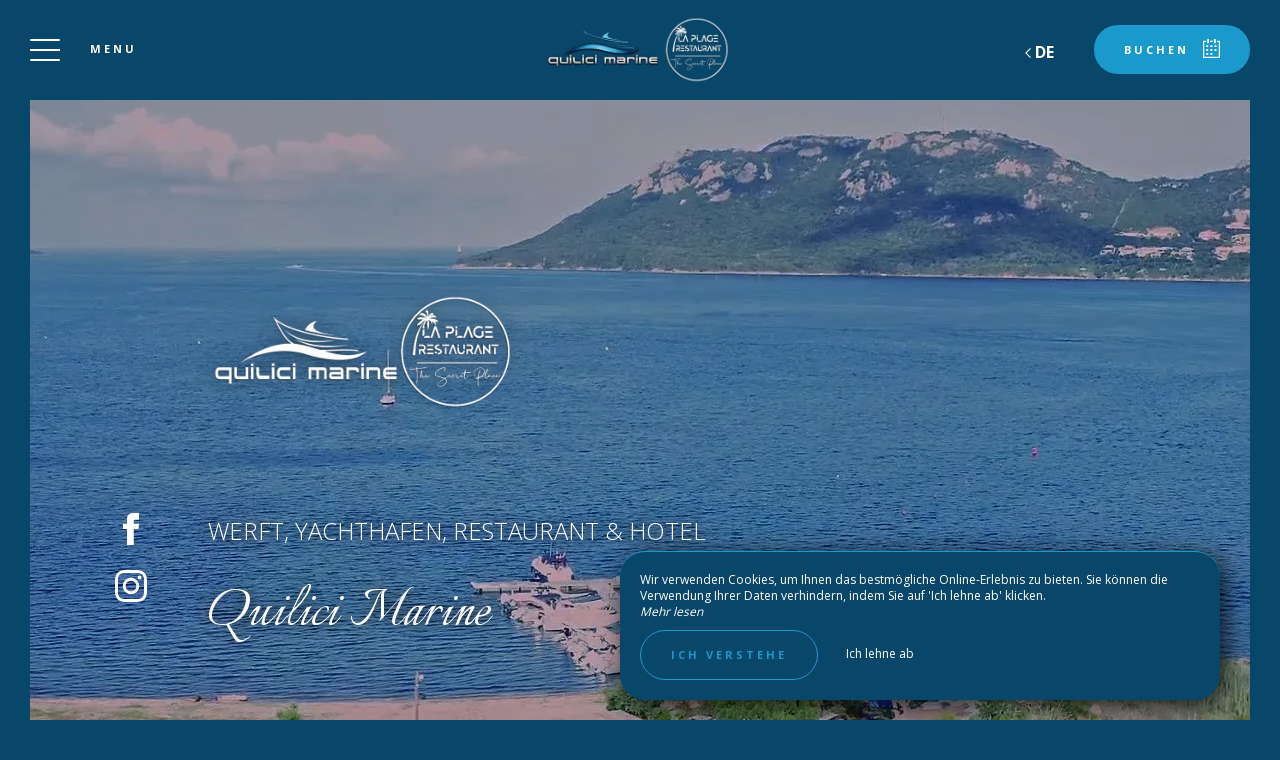

--- FILE ---
content_type: text/html; charset=UTF-8
request_url: https://www.quilicimarine.com/de
body_size: 18794
content:
<!DOCTYPE html>
<!--
            ..-:/+++++/+////+/+++++/:-..
      .-/+o+:-*'                  '*-:/oo/:.
   ./oo/-'     ..:/+oossssssso+/:..     './oo/.
 -os+'      .+yhy+:-'        '.:/shyo-      .::'
:ys-      'smh:'
sy+       +dds++++++++++++++++++++++oss:  -----:::
yys*                               -smd-  '''''syy
yyyo-       .oyy+:....      ....:+shy/'      .oyyy
oyyyyo:..     '.:+oooooooooooooo+:-'      .-+syyys
+yyyyyyso+:...        ''''''        ...-/osyyyyyy+
:yyyyyyyyyyysso+//:---......---://+oosso/+yyyyyyy:
'yyyyyyyyyyyyyyyyyyyyyyyyyyyyyyyyyyyyyy:'/yyyyyyy'
 oyyyyyyyyyyyyyyyyyyyyyyyyyyyyyyyyyyyyy:'+yyyyyyo
 .yyyyyyyyyyyyyyyyyyyyyyyyyyyyyyyyyyyyy:.:+yyyys.
  -syyyyyyyyyyyyyyyyyyyyyyyyyyyyyyyyyy:...:yyys.
   ':oyhyyyyyyyyyyyyyyyyyyyyyyyyyyyyyy/-./sys:'
      '-/oyyyyyyyyyyyyyyyyyyyyyyyyyyyyy+./:.
           '.-:/+oossyyyyyyyyyssoo+/:-.'
--><html lang="de">
<head>
	<meta charset="utf-8">
	<meta name="referrer" content="strict-origin-when-cross-origin">
	<meta name="viewport" content="width=device-width, initial-scale=1.0, maximum-scale=1.0">
			<title>Quilici Marine</title>
	
		<meta name="language" content="de">

	<link rel="preconnect" href="//fonts.gstatic.com" crossorigin="anonymous">
	
	
	
	

	<link rel="icon" href="/favicon.ico" type="image/x-icon">



<link rel="preload" as="script" href="/js/manifest.js?id=64a9b34df15e412415da86bfbe992f88"/>
<link rel="preload" as="script" href="/js/vendor.js?id=6dfbd57fa4324b59d7104027273be4bf"/>
<link rel="preload" as="script" href="/js/app.js?id=bacefdc0e2f88903d2b62f94b5601cbf"/>
<link rel="preconnect" href="//neo.my-groom-service.com" crossorigin="anonymous">











	<link rel="preload" as="style" href="/css/vendor.css?id=ff600aafd09d1d28472b806f8b7f1630"/>
	<link rel="stylesheet" href="/css/vendor.css?id=ff600aafd09d1d28472b806f8b7f1630">
	<link rel="preconnect" href="//fonts.my-groom-service.com" crossorigin="anonymous">
	
	<link
			rel="preload"
			href="/css/fonts.css?id=b90a8603d8210bcddd8df90cfcba8e67"
			as="style"
			onload="this.onload=null;this.rel='stylesheet'"
	/>
	<noscript>
		<link rel="stylesheet" href="/css/fonts.css?id=b90a8603d8210bcddd8df90cfcba8e67"/>
	</noscript>
<link rel="preload" as="style" href="/css/app.css?id=456c96bc975b93c30466e59d012bbbe2"/>
<link rel="stylesheet" href="/css/app.css?id=456c96bc975b93c30466e59d012bbbe2">

<link rel="canonical" href="https://www.quilicimarine.com/"/>


	
	
	<link rel="alternate" hreflang="x-default"
	      href="https://www.quilicimarine.com/"/>
	<link rel="alternate" hreflang="fr"
	      href="https://www.quilicimarine.com/"/>

	
									<link rel="alternate" hreflang="de"
			      href="https://www.quilicimarine.com/de"/>
											<link rel="alternate" hreflang="en"
			      href="https://www.quilicimarine.com/en"/>
														<link rel="alternate" hreflang="it"
			      href="https://www.quilicimarine.com/it"/>
			
<script>
	window.Laravel = {"csrfToken":"77IxKRygt8eiLtqVztzlCsZKKE83RvzsKaqnwerz"};
</script>
<meta property="og:image" content="https://www.quilicimarine.com/imagecache/fullwidth/notfound.jpg"/>
<meta property="og:image:type" content="image/jpg"/>
<meta property="og:image:width" content="1920"/>
<meta property="og:image:height" content="1080"/>
<meta property="og:type" content="website"/>
<meta property="og:url" content="https://www.quilicimarine.com"/>
<meta property="og:title" content="Quilici Marine"/>
<meta property="og:locale" content="de">
</head>
<body>
<span id="scroll-top"></span>
	<div class="navbar navbar-default navbar-fixed-top">
		<!-- Brand and toggle get grouped for better mobile display -->
		<div id="menu-toggle-wrapper">
			<div id="menu-toggle">
				<span></span>
				<span></span>
				<span></span>
				<span></span>
			</div>
			<div class="menu-toggle-text menu">
				Menu			</div>
			<div class="menu-toggle-text fermer">
				Close			</div>
		</div>
		<a class="navbar-middle navbar-brand" href="/">
				<div class="img-responsive"></div>
		</a>
		<div class="navbar-right">
			<div class="reserver-button">
															<div class="btn btn-resa resa-toggle" id="resa-toggle-menu">
							<div class="calendar">
								<div class="btn-text">
									Buchen								</div>
								<div class="btn-picto btn-picto-calendar">
									<svg xmlns="http://www.w3.org/2000/svg" width="17.513" height="18.599" viewBox="0 0 17.513 18.599">
	<g transform="translate(0 0)">
		<g data-name="Groupe 51" transform="translate(0)">
			<path data-name="Tracé 91"
				  d="M19.735,45.333H17.9a.642.642,0,0,0,0,1.283h1.222V60.939H4.055V46.616H5.684a.642.642,0,0,0,0-1.283H3.444a.629.629,0,0,0-.611.641V61.58a.629.629,0,0,0,.611.641H19.735a.629.629,0,0,0,.611-.641V45.974A.628.628,0,0,0,19.735,45.333Z"
				  transform="translate(-2.833 -43.623)" />
			<path data-name="Tracé 92"
				  d="M206.458,45.333h-1.817a.641.641,0,0,0,0,1.283h1.817a.641.641,0,0,0,0-1.283Z"
				  transform="translate(-196.844 -43.623)" />
			<path data-name="Tracé 93"
				  d="M89.479,351.333H88.327a.5.5,0,0,0-.494.494v.823a.5.5,0,0,0,.494.494h1.152a.5.5,0,0,0,.494-.494v-.823A.5.5,0,0,0,89.479,351.333Z"
				  transform="translate(-84.588 -337.712)" />
			<path data-name="Tracé 94"
				  d="M208.562,351.333h-1.235a.5.5,0,0,0-.494.494v.823a.5.5,0,0,0,.494.494h1.235a.5.5,0,0,0,.494-.494v-.823A.5.5,0,0,0,208.562,351.333Z"
				  transform="translate(-199.366 -337.712)" />
			<path data-name="Tracé 95"
				  d="M89.973,258.327a.5.5,0,0,0-.494-.494H88.327a.5.5,0,0,0-.494.494v.823a.5.5,0,0,0,.494.494h1.152a.5.5,0,0,0,.494-.494Z"
				  transform="translate(-84.588 -247.935)" />
			<path data-name="Tracé 96"
				  d="M209.055,258.327a.5.5,0,0,0-.494-.494h-1.235a.5.5,0,0,0-.494.494v.823a.5.5,0,0,0,.494.494h1.235a.5.5,0,0,0,.494-.494Z"
				  transform="translate(-199.366 -247.935)" />
			<path data-name="Tracé 97"
				  d="M330.312,257.833H329.16a.5.5,0,0,0-.494.494v.823a.5.5,0,0,0,.494.494h1.152a.5.5,0,0,0,.494-.494v-.823A.5.5,0,0,0,330.312,257.833Z"
				  transform="translate(-316.894 -247.935)" />
			<path data-name="Tracé 98"
				  d="M87.833,161.994v.823a.5.5,0,0,0,.494.494h1.152a.5.5,0,0,0,.494-.494v-.823a.5.5,0,0,0-.494-.494H88.327A.5.5,0,0,0,87.833,161.994Z"
				  transform="translate(-84.588 -155.407)" />
			<path data-name="Tracé 99"
				  d="M209.055,161.994a.5.5,0,0,0-.494-.494h-1.235a.5.5,0,0,0-.494.494v.823a.5.5,0,0,0,.494.494h1.235a.5.5,0,0,0,.494-.494Z"
				  transform="translate(-199.366 -155.407)" />
			<path data-name="Tracé 100"
				  d="M330.806,161.994a.5.5,0,0,0-.494-.494H329.16a.5.5,0,0,0-.494.494v.823a.5.5,0,0,0,.494.494h1.152a.5.5,0,0,0,.494-.494Z"
				  transform="translate(-316.894 -155.407)" />
			<path data-name="Tracé 101"
				  d="M123.116,4.276a.643.643,0,0,0,.641-.641V.641A.643.643,0,0,0,123.116,0h-.641a.643.643,0,0,0-.641.641V3.634a.643.643,0,0,0,.641.641Z"
				  transform="translate(-117.581 0)" />
			<path data-name="Tracé 102"
				  d="M318.616,0h-.641a.643.643,0,0,0-.641.641V3.634a.643.643,0,0,0,.641.641h.641a.643.643,0,0,0,.641-.641V.641A.643.643,0,0,0,318.616,0Z"
				  transform="translate(-306.097)" />
		</g>
	</g>
</svg>
								</div>
							</div>
							<div class="remove">
								<div class="btn-text">
									Close								</div>
								<div class="btn-picto">
									<svg class="close-resa-modal" xmlns="http://www.w3.org/2000/svg" width="10.028" height="10.041"
	 viewBox="0 0 10.028 10.041">
	<g id="Groupe_999" data-name="Groupe 999" transform="translate(0.001 0)">
		<path id="Tracé_191" data-name="Tracé 191"
			  d="M128.493,138a.694.694,0,0,0,.492.211.675.675,0,0,0,.492-.211l3.821-3.822L137.121,138a.694.694,0,0,0,.492.211.675.675,0,0,0,.492-.211.715.715,0,0,0,0-1l-3.81-3.81,3.81-3.822a.715.715,0,0,0,0-1,.7.7,0,0,0-1,0L133.3,132.2l-3.821-3.81a.7.7,0,0,0-1,1l3.821,3.81-3.81,3.821A.68.68,0,0,0,128.493,138Z"
			  transform="translate(-128.279 -128.173)" />
	</g>
</svg>
								</div>
							</div>
						</div>
												</div>

			
							<div id="languagepicker" class="hidden-xs">
							<div class="btn-lang" id="languagepicker-btn">
					<div class="current-lang">
						de
					</div>
					<div class="arrow-lang">
						<svg xmlns="http://www.w3.org/2000/svg" width="14.993" height="25.745" viewBox="0 0 14.993 25.745">
	<path data-name="Tracé 11" d="M322.464,757.7l-11.812,11.812,5.414,5.414,6.4,6.4" transform="translate(-308.531 -756.643)" fill="none" stroke="#000" stroke-width="3"/>
</svg>					</div>
				</div>
				<div class="dropdown-lang">
					<span class="lang-element">
						<a rel=&quot;alternate&quot; hreflang="en" href="http://www.quilicimarine.com/en">
				en
			</a>
		</span>
						<span class="lang-element">
						<a rel=&quot;alternate&quot; hreflang="fr" href="http://www.quilicimarine.com/fr">
				fr
			</a>
		</span>
						<span class="lang-element">
						<a rel=&quot;alternate&quot; hreflang="it" href="http://www.quilicimarine.com/it">
				it
			</a>
		</span>
					</div>
			</div>
		</div>
	</div>
	<nav id="menu" class="border">
		<ul class="nav navbar-nav hidden-xs hidden-sm">
							
													<li class="col-sm-3 active">
						<a href="/de"
						   title="Herzlich willkommen"
						   target="_self" rel=""
						   class="btn-menu">
														<div class="overlay-menu">
								<div class="btn-menu-text">Herzlich willkommen</div>
							</div>
						</a>
					</li>
											
													
					<li class="col-sm-3 ">
						<div class="btn-menu">
															<div class="blurry-background-loader" id="menu-9">
            <blurry-background-loader
                src="65b5fc7e5ddf0ca264be25e308f0a791.jpg"
                bg-class="bg">
                            
                    </blurry-background-loader>
    </div>
														<div class="overlay-menu">
								<div class="menu-overlay-dropdown"></div>
								<div class="btn-menu-text">
									<div class="menu-wrapper-circle">
										<div class="menu-item-circle"></div>
										<div class="menu-item-circle"></div>
										<div class="menu-item-circle"></div>
									</div>
									<div class="menu-text-dropdown">
										Quilici Marine-Werft
									</div>
								</div>
								<ul>
																													<li class="">
											<a href="/de/betreuung" title="Wartung / Bewachung / Kran"
											   target="_self"
											   rel="">
												<span class="dot"></span>
												Wartung / Bewachung / Kran
											</a>
										</li>
																													<li class="">
											<a href="/de/gebraucht-verkauf" title="Gebrauchtverkauf"
											   target="_self"
											   rel="">
												<span class="dot"></span>
												Gebrauchtverkauf
											</a>
										</li>
																													<li class="">
											<a href="/de/verkauf-neu" title="Neuer Verkauf"
											   target="_self"
											   rel="">
												<span class="dot"></span>
												Neuer Verkauf
											</a>
										</li>
																													<li class="">
											<a href="/de/motor-verkauf" title="Verkauf von Honda-Motoren"
											   target="_self"
											   rel="">
												<span class="dot"></span>
												Verkauf von Honda-Motoren
											</a>
										</li>
																	</ul>
							</div>
						</div>
					</li>
											
													
					<li class="col-sm-3 ">
						<div class="btn-menu">
															<div class="blurry-background-loader" id="menu-13">
            <blurry-background-loader
                src="quilici_15.jpg"
                bg-class="bg">
                            
                    </blurry-background-loader>
    </div>
														<div class="overlay-menu">
								<div class="menu-overlay-dropdown"></div>
								<div class="btn-menu-text">
									<div class="menu-wrapper-circle">
										<div class="menu-item-circle"></div>
										<div class="menu-item-circle"></div>
										<div class="menu-item-circle"></div>
									</div>
									<div class="menu-text-dropdown">
										Bootsverleih
									</div>
								</div>
								<ul>
																													<li class="">
											<a href="/de/yachthafen" title="Privater Jachthafen und Vermietung"
											   target="_self"
											   rel="">
												<span class="dot"></span>
												Privater Jachthafen und Vermietung
											</a>
										</li>
																													<li class="">
											<a href="/de/flotte" title="Unsere Flotte"
											   target="_self"
											   rel="">
												<span class="dot"></span>
												Unsere Flotte
											</a>
										</li>
																													<li class="">
											<a href="/de/preise" title="Preise"
											   target="_self"
											   rel="">
												<span class="dot"></span>
												Preise
											</a>
										</li>
																	</ul>
							</div>
						</div>
					</li>
											
													<li class="col-sm-3 ">
						<a href="/de/restaurant"
						   title="Das Strandrestaurant"
						   target="_self" rel=""
						   class="btn-menu">
															<div class="blurry-background-loader" id="menu-16">
            <blurry-background-loader
                hi-res-manual="/imagecache/larger/23d173a2fe3284a85f33dfc55d2e8b14.jpg"
                lo-res-manual="/imagecache/blurry/23d173a2fe3284a85f33dfc55d2e8b14.jpg"
                manual="1"
                bg-class="bg">
                            
                    </blurry-background-loader>
    </div>
														<div class="overlay-menu">
								<div class="btn-menu-text">Das Strandrestaurant</div>
							</div>
						</a>
					</li>
											
													
					<li class="col-sm-3 ">
						<div class="btn-menu">
															<div class="blurry-background-loader" id="menu-17">
            <blurry-background-loader
                src="e6391f9c1b48125548974901c4641ce0.jpg"
                bg-class="bg">
                            
                    </blurry-background-loader>
    </div>
														<div class="overlay-menu">
								<div class="menu-overlay-dropdown"></div>
								<div class="btn-menu-text">
									<div class="menu-wrapper-circle">
										<div class="menu-item-circle"></div>
										<div class="menu-item-circle"></div>
										<div class="menu-item-circle"></div>
									</div>
									<div class="menu-text-dropdown">
										Residenz La Plage
									</div>
								</div>
								<ul>
																													<li class="">
											<a href="/de/hotel" title="Präsentation"
											   target="_self"
											   rel="">
												<span class="dot"></span>
												Präsentation
											</a>
										</li>
																													<li class="">
											<a href="/de/fortsetzungen" title="Unsere Suiten"
											   target="_self"
											   rel="">
												<span class="dot"></span>
												Unsere Suiten
											</a>
										</li>
																	</ul>
							</div>
						</div>
					</li>
											
													<li class="col-sm-3 ">
						<a href="/de/galerie"
						   title="Galerie"
						   target="_self" rel=""
						   class="btn-menu">
															<div class="blurry-background-loader" id="menu-4">
            <blurry-background-loader
                hi-res-manual="/imagecache/larger/86a08fbea68ef40b41235cc10599b033.jpg"
                lo-res-manual="/imagecache/blurry/86a08fbea68ef40b41235cc10599b033.jpg"
                manual="1"
                bg-class="bg">
                            
                    </blurry-background-loader>
    </div>
														<div class="overlay-menu">
								<div class="btn-menu-text">Galerie</div>
							</div>
						</a>
					</li>
											
													<li class="col-sm-3 ">
						<a href="/de/tourismus"
						   title="Entdecken Sie Südkorsika"
						   target="_self" rel=""
						   class="btn-menu">
															<div class="blurry-background-loader" id="menu-5">
            <blurry-background-loader
                hi-res-manual="/imagecache/larger/0155be4eb56ae921a5c5233541d58552.jpg"
                lo-res-manual="/imagecache/blurry/0155be4eb56ae921a5c5233541d58552.jpg"
                manual="1"
                bg-class="bg">
                            
                    </blurry-background-loader>
    </div>
														<div class="overlay-menu">
								<div class="btn-menu-text">Entdecken Sie Südkorsika</div>
							</div>
						</a>
					</li>
											
													<li class="col-sm-3 ">
						<a href="/de/kontakt"
						   title="Kontakt &amp; Zugang"
						   target="_self" rel=""
						   class="btn-menu">
															<div class="blurry-background-loader" id="menu-8">
            <blurry-background-loader
                hi-res-manual="/imagecache/larger/resa.jpg"
                lo-res-manual="/imagecache/blurry/resa.jpg"
                manual="1"
                bg-class="bg">
                            
                    </blurry-background-loader>
    </div>
														<div class="overlay-menu">
								<div class="btn-menu-text">Kontakt &amp; Zugang</div>
							</div>
						</a>
					</li>
							
					</ul>
		<ul class="nav navbar-nav mobile-menu">
			
								<li class="active">
				<a href="/de"
				   title="Herzlich willkommen"
				   target="_self"
				   rel="">
					<div>
						Herzlich willkommen
					</div>
				</a>
			</li>
					
					
			<li class="">
				<div class="dropdown-container">
					<div class="dropdown-toggle dp-toggle" type="button" id="dropdownMenu1"
					     data-toggle="dropdown" aria-haspopup="true" aria-expanded="true">
						<div class="dp-select">
							<div>
								<span class="dot-mobile-circle"></span>
								<span class="dot-mobile-circle"></span>
								<span class="dot-mobile-circle"></span>
							</div>
							Quilici Marine-Werft
						</div>
					</div>
					<ul class="dropdown-menu dp-element" aria-labelledby="dropdownMenu1">
																				<li class="">
								<a href="/de/betreuung"
								   title="Wartung / Bewachung / Kran"
								   target="_self"
								   rel="">
									<span class="dot-mobile"></span>
									Wartung / Bewachung / Kran
								</a>
							</li>
																				<li class="">
								<a href="/de/gebraucht-verkauf"
								   title="Gebrauchtverkauf"
								   target="_self"
								   rel="">
									<span class="dot-mobile"></span>
									Gebrauchtverkauf
								</a>
							</li>
																				<li class="">
								<a href="/de/verkauf-neu"
								   title="Neuer Verkauf"
								   target="_self"
								   rel="">
									<span class="dot-mobile"></span>
									Neuer Verkauf
								</a>
							</li>
																				<li class="">
								<a href="/de/motor-verkauf"
								   title="Verkauf von Honda-Motoren"
								   target="_self"
								   rel="">
									<span class="dot-mobile"></span>
									Verkauf von Honda-Motoren
								</a>
							</li>
											</ul>
				</div>
			</li>
					
					
			<li class="">
				<div class="dropdown-container">
					<div class="dropdown-toggle dp-toggle" type="button" id="dropdownMenu1"
					     data-toggle="dropdown" aria-haspopup="true" aria-expanded="true">
						<div class="dp-select">
							<div>
								<span class="dot-mobile-circle"></span>
								<span class="dot-mobile-circle"></span>
								<span class="dot-mobile-circle"></span>
							</div>
							Bootsverleih
						</div>
					</div>
					<ul class="dropdown-menu dp-element" aria-labelledby="dropdownMenu1">
																				<li class="">
								<a href="/de/yachthafen"
								   title="Privater Jachthafen und Vermietung"
								   target="_self"
								   rel="">
									<span class="dot-mobile"></span>
									Privater Jachthafen und Vermietung
								</a>
							</li>
																				<li class="">
								<a href="/de/flotte"
								   title="Unsere Flotte"
								   target="_self"
								   rel="">
									<span class="dot-mobile"></span>
									Unsere Flotte
								</a>
							</li>
																				<li class="">
								<a href="/de/preise"
								   title="Preise"
								   target="_self"
								   rel="">
									<span class="dot-mobile"></span>
									Preise
								</a>
							</li>
											</ul>
				</div>
			</li>
					
								<li class="">
				<a href="/de/restaurant"
				   title="Das Strandrestaurant"
				   target="_self"
				   rel="">
					<div>
						Das Strandrestaurant
					</div>
				</a>
			</li>
					
					
			<li class="">
				<div class="dropdown-container">
					<div class="dropdown-toggle dp-toggle" type="button" id="dropdownMenu1"
					     data-toggle="dropdown" aria-haspopup="true" aria-expanded="true">
						<div class="dp-select">
							<div>
								<span class="dot-mobile-circle"></span>
								<span class="dot-mobile-circle"></span>
								<span class="dot-mobile-circle"></span>
							</div>
							Residenz La Plage
						</div>
					</div>
					<ul class="dropdown-menu dp-element" aria-labelledby="dropdownMenu1">
																				<li class="">
								<a href="/de/hotel"
								   title="Präsentation"
								   target="_self"
								   rel="">
									<span class="dot-mobile"></span>
									Präsentation
								</a>
							</li>
																				<li class="">
								<a href="/de/fortsetzungen"
								   title="Unsere Suiten"
								   target="_self"
								   rel="">
									<span class="dot-mobile"></span>
									Unsere Suiten
								</a>
							</li>
											</ul>
				</div>
			</li>
					
								<li class="">
				<a href="/de/galerie"
				   title="Galerie"
				   target="_self"
				   rel="">
					<div>
						Galerie
					</div>
				</a>
			</li>
					
								<li class="">
				<a href="/de/tourismus"
				   title="Entdecken Sie Südkorsika"
				   target="_self"
				   rel="">
					<div>
						Entdecken Sie Südkorsika
					</div>
				</a>
			</li>
					
								<li class="">
				<a href="/de/kontakt"
				   title="Kontakt &amp; Zugang"
				   target="_self"
				   rel="">
					<div>
						Kontakt &amp; Zugang
					</div>
				</a>
			</li>
			
	<div class="menu-footer-mobile col-xs-12">
		<div class="contact-bar">
												<a href="https://www.facebook.com/people/Quilici-Marine/100064276862433/" target="_blank" rel="noopener noreferrer">
						<span class="icon">
							<svg xmlns="http://www.w3.org/2000/svg" viewBox="0 0 24 24">
	<path d="M9 8h-3v4h3v12h5v-12h3.642l.358-4h-4v-1.667c0-.955.192-1.333 1.115-1.333h2.885v-5h-3.808c-3.596 0-5.192 1.583-5.192 4.615v3.385z"/>
</svg>						</span>
					</a>
													<a href="https://www.instagram.com/quilici.marine/" target="_blank" rel="noopener noreferrer">
						<span class="icon">
							<svg xmlns="http://www.w3.org/2000/svg" viewBox="0 0 24 24">
	<path d="M12 2.163c3.204 0 3.584.012 4.85.07 3.252.148 4.771 1.691 4.919 4.919.058 1.265.069 1.645.069 4.849 0 3.205-.012 3.584-.069 4.849-.149 3.225-1.664 4.771-4.919 4.919-1.266.058-1.644.07-4.85.07-3.204 0-3.584-.012-4.849-.07-3.26-.149-4.771-1.699-4.919-4.92-.058-1.265-.07-1.644-.07-4.849 0-3.204.013-3.583.07-4.849.149-3.227 1.664-4.771 4.919-4.919 1.266-.057 1.645-.069 4.849-.069zm0-2.163c-3.259 0-3.667.014-4.947.072-4.358.2-6.78 2.618-6.98 6.98-.059 1.281-.073 1.689-.073 4.948 0 3.259.014 3.668.072 4.948.2 4.358 2.618 6.78 6.98 6.98 1.281.058 1.689.072 4.948.072 3.259 0 3.668-.014 4.948-.072 4.354-.2 6.782-2.618 6.979-6.98.059-1.28.073-1.689.073-4.948 0-3.259-.014-3.667-.072-4.947-.196-4.354-2.617-6.78-6.979-6.98-1.281-.059-1.69-.073-4.949-.073zm0 5.838c-3.403 0-6.162 2.759-6.162 6.162s2.759 6.163 6.162 6.163 6.162-2.759 6.162-6.163c0-3.403-2.759-6.162-6.162-6.162zm0 10.162c-2.209 0-4-1.79-4-4 0-2.209 1.791-4 4-4s4 1.791 4 4c0 2.21-1.791 4-4 4zm6.406-11.845c-.796 0-1.441.645-1.441 1.44s.645 1.44 1.441 1.44c.795 0 1.439-.645 1.439-1.44s-.644-1.44-1.439-1.44z"/>
</svg>
						</span>
					</a>
																						<a href="tel:0495705885">
					<span class="icon">
						<svg xmlns="http://www.w3.org/2000/svg" width="20.021" height="20.039" viewBox="0 0 20.021 20.039">
	<g data-name="Groupe 1175" transform="translate(0 0)">
		<path data-name="Tracé 26" d="M1.934,18.713a1.365,1.365,0,0,0,.142.116l.708.438c.026.013.064.039.09.052a8.563,8.563,0,0,0,3.464.721,7.254,7.254,0,0,0,5.2-2.022l6.684-6.684a7.885,7.885,0,0,0,1.249-8.642.521.521,0,0,0-.064-.116l-.451-.683c-.026-.039-.064-.077-.09-.116l-1.2-1.2A1.97,1.97,0,0,0,16.28,0a1.814,1.814,0,0,0-1.275.528L11.528,4.005a1.893,1.893,0,0,0,.039,2.679l1.365,1.365L8.283,12.7,6.892,11.308a1.752,1.752,0,0,0-1.326-.567,1.885,1.885,0,0,0-1.314.541L.775,14.759A2.056,2.056,0,0,0,.195,16.1a1.861,1.861,0,0,0,.528,1.4Zm-.064-2.859,3.477-3.477a.332.332,0,0,1,.476.026l1.932,1.932a.785.785,0,0,0,1.095,0L14.58,8.6a.8.8,0,0,0,.232-.541.741.741,0,0,0-.232-.541L12.674,5.589a.365.365,0,0,1-.039-.5L16.113,1.61a.234.234,0,0,1,.18-.077.444.444,0,0,1,.3.129l1.133,1.133.373.567a6.268,6.268,0,0,1-.953,6.852l-6.684,6.71a5.729,5.729,0,0,1-4.121,1.571,6.976,6.976,0,0,1-2.782-.567l-.592-.361L1.818,16.42a.339.339,0,0,1-.077-.245A.609.609,0,0,1,1.869,15.854Z" transform="translate(-0.193)"/>
	</g>
</svg>					</span>
				</a>
										<a href="tel:0626663965">
					<div class="icon">
						<svg xmlns="http://www.w3.org/2000/svg" width="20.021" height="20.039" viewBox="0 0 20.021 20.039">
	<g data-name="Groupe 1175" transform="translate(0 0)">
		<path data-name="Tracé 27" d="M1.934,18.713a1.365,1.365,0,0,0,0,0Zm-.064-2.859,3.477-3.477a.332.332,0,0,1,.476.026l1.932,1.932a.785.785,0,0,0,1.095,0L14.58,8.6a.8.8,0,0,0,.232-.541.741.741,0,0,0-.232-.541L12.674,5.589a.365.365,0,0,1-.039-.5L16.113,1.61a.234.234,0,0,1,.18-.077.444.444,0,0,1,.3.129l1.133,1.133.373.567a6.268,6.268,0,0,1-.953,6.852l-6.684,6.71a5.729,5.729,0,0,1-4.121,1.571,6.976,6.976,0,0,1-2.782-.567l-.592-.361L1.818,16.42a.339.339,0,0,1-.077-.245A.609.609,0,0,1,1.869,15.854Z" transform="translate(-0.193)" fill="#fff" style="stroke: black;"/>
	</g>
</svg>
					</div>
				</a>
										<a id="mobile-mail-link">
					<div class="icon">
						<svg xmlns="http://www.w3.org/2000/svg" width="20.021" height="16.382" viewBox="0 0 20.021 16.382">
	<g data-name="Groupe 93" transform="translate(0 0)">
		<path id="Tracé_167" data-name="Tracé 167"
			  d="M20.022,40.447a.782.782,0,0,0-.78-.78H.78a.782.782,0,0,0-.78.78V55.268a.782.782,0,0,0,.78.78H19.242a.782.782,0,0,0,.78-.78ZM1.56,54.488V45.244L9.4,51.992a.707.707,0,0,0,.494.182.91.91,0,0,0,.533-.182l8.035-6.722v9.218Zm16.9-13.261v2.015c-.13.013-.065.026-.078.026L9.907,50.38,1.586,43.229c-.013-.013-.026-.026-.026-.039V41.227Z"
			  transform="translate(0 -39.667)" />
	</g>
</svg>						<script type="text/javascript" language="javascript">coded = "08Fd40d@Z5CkC0Cw4KCFq.08w" 
		cipher = "SLmrhsF9cpyI5ZlDfNEBGioA4e3wKVzJX07t6vPkQ1xnU2C8WuqROMTgbHjYda" 
		shift=coded.length
		link=""
		for (i=0; i<coded.length; i++){
		    if (cipher.indexOf(coded.charAt(i))==-1){
		        ltr=coded.charAt(i)
		        link+=(ltr)
		    }
		    else {
		        ltr = (cipher.indexOf(coded.charAt(i))-shift+cipher.length) % cipher.length
		        link+=(cipher.charAt(ltr))
		    }               
		}document.getElementById("mobile-mail-link").href = "mailto:"+link</script>
		<noscript><p>Activate Javascript</p></noscript>
					</div>
				</a>
								</div>
		<div id="languagepicker-mobile">
			<div class="current-lang">
				de
			</div>
			<div class="dropdown-lang">
				<span class="lang-element">
						<span class="dash-lang">-</span>
						<a rel=&quot;alternate&quot; hreflang="en" href="http://www.quilicimarine.com/en">
				en
			</a>
		</span>
						<span class="lang-element">
						<span class="dash-lang">-</span>
						<a rel=&quot;alternate&quot; hreflang="fr" href="http://www.quilicimarine.com/fr">
				fr
			</a>
		</span>
						<span class="lang-element">
						<span class="dash-lang">-</span>
						<a rel=&quot;alternate&quot; hreflang="it" href="http://www.quilicimarine.com/it">
				it
			</a>
		</span>
				</div>
		</div>
	</div>
</ul>	</nav>
	<div id="resa" class="border">
	<div class="overlay-modal-resa"></div>
				<div class="blurry-background-loader" id="blurry-resa-imagebg-1">
            <blurry-background-loader
                src="resa.jpg"
                bg-class="resa-bg-content">
                            
                    </blurry-background-loader>
    </div>
		<div class="row resa-container">
		<div class="container height-middle">
			<div class="row">
				<div class="col-md-12 col-lg-4 resa-text">
											<div class="titles">
															<div class="subtitle hidden-xs">Quilici Marine</div>
																						<div class="title">Buchen</div>
													</div>
																<p class="text">Quilici Marine ist nichts anderes als ein Restaurant, ein privater Jachthafen, eine Werft und ein Hotel, nur wenige Schritte vom Stadtzentrum von Porto-Vecchio entfernt, direkt am Meer.Lernen Sie die Teams von Quilici Marine kennen, leidenschaftlich und aufmerksam, die wissen, wie es geht begleiten Sie am besten bei Ihren Flucht- und Abenteuerprojekten in Südkorsika.</p>
									</div>

				
				<div class="col-md-12 col-lg-8 resa-engines-container">
											<div class="booking-engine-selector">
															<div id="booking-engine-tab-1" class="tab-booking-engine-selector active">
									<div class="tab-text">
										Schiffswerft / Jachthafen
									</div>
								</div>
															<div id="booking-engine-tab-2" class="tab-booking-engine-selector">
									<div class="tab-text">
										Das Strandrestaurant
									</div>
								</div>
														<div class="nav-slider"></div>
						</div>
										<div class="resa-form">
													<div id="booking-engine-1"
							     class="booking-engine">
																	<div class="booking-engine-title">
										Schiffswerft / Jachthafen
									</div>
								
																	<div class="row">
<div class="col-xs-12 col-sm-6 col-sm-push-3">
<a href="tel:+33495705885" target="_blank" rel="noopener noreferrer" class="btn btn-block btn-primary">
					Buchen		</a>
</div>
</div>															</div>
													<div id="booking-engine-2"
							     class="booking-engine disabled">
																	<div class="booking-engine-title">
										Das Strandrestaurant
									</div>
								
																	<div class="row">
<div class="col-xs-12 col-sm-6 col-sm-push-3">
<a href="tel:+33781150559" target="_blank" rel="noopener noreferrer" class="btn btn-block btn-primary">
					Buchen		</a>
</div>
</div>															</div>
											</div>
				</div>
			</div>
		</div>
	</div>
</div>
<main>
	    <article class="border top">
		
			<header id="header-accueil-container">
			<div id="video-accueil">
		<div class="video-module" style="background-image: url('/imagecache/fullwidth/35ed0cd03cd276024e6a730adae533c8.jpg')">
	<!--[if lt IE 9]>
	<script> document.createElement('video'); </script>
	<![endif]-->
	<video autoplay muted loop
	       playsinline class="video-content"
	       poster="/imagecache/fullwidth/35ed0cd03cd276024e6a730adae533c8.jpg">

					<source data-src="/video/quilici-marine_1080_drone-1.mp4" type="video/mp4">
							<source data-src="/video/quilici-marine_1080_drone-1.webm" type="video/webm">
			</video>
	<script type="application/ld+json">
    {
        "@context": "https://schema.org",
        "@type": "VideoObject",
        			"name": "Quilici Marine",
			"description": "Video Quilici Marine",
				"thumbnailUrl": "/imagecache/fullwidth/35ed0cd03cd276024e6a730adae533c8.jpg"
        			,"uploadDate": "2023-06-22T09:08:44+02:00"
							,"contentUrl": "/video/quilici-marine_1080_drone-1.mp4",
            "encodingFormat": "video/mp4"
        	}
	</script>
</div>
	</div>
<div class="overlay-slider-accueil"></div>
<div class="accueil-content">
	<div class="accueil-content-top">
		<div class="img-responsive"></div>
	</div>
	<div class="accueil-content-bottom">
		<div class="sidebar">
							<a href="https://www.facebook.com/people/Quilici-Marine/100064276862433/" target="_blank" rel="noopener noreferrer">
					<span class="icon">
						<svg xmlns="http://www.w3.org/2000/svg" viewBox="0 0 24 24">
	<path d="M9 8h-3v4h3v12h5v-12h3.642l.358-4h-4v-1.667c0-.955.192-1.333 1.115-1.333h2.885v-5h-3.808c-3.596 0-5.192 1.583-5.192 4.615v3.385z"/>
</svg>					</span>
				</a>
										<a href="https://www.instagram.com/quilici.marine/" target="_blank" rel="noopener noreferrer">
					<span class="icon">
						<svg xmlns="http://www.w3.org/2000/svg" viewBox="0 0 24 24">
	<path d="M12 2.163c3.204 0 3.584.012 4.85.07 3.252.148 4.771 1.691 4.919 4.919.058 1.265.069 1.645.069 4.849 0 3.205-.012 3.584-.069 4.849-.149 3.225-1.664 4.771-4.919 4.919-1.266.058-1.644.07-4.85.07-3.204 0-3.584-.012-4.849-.07-3.26-.149-4.771-1.699-4.919-4.92-.058-1.265-.07-1.644-.07-4.849 0-3.204.013-3.583.07-4.849.149-3.227 1.664-4.771 4.919-4.919 1.266-.057 1.645-.069 4.849-.069zm0-2.163c-3.259 0-3.667.014-4.947.072-4.358.2-6.78 2.618-6.98 6.98-.059 1.281-.073 1.689-.073 4.948 0 3.259.014 3.668.072 4.948.2 4.358 2.618 6.78 6.98 6.98 1.281.058 1.689.072 4.948.072 3.259 0 3.668-.014 4.948-.072 4.354-.2 6.782-2.618 6.979-6.98.059-1.28.073-1.689.073-4.948 0-3.259-.014-3.667-.072-4.947-.196-4.354-2.617-6.78-6.979-6.98-1.281-.059-1.69-.073-4.949-.073zm0 5.838c-3.403 0-6.162 2.759-6.162 6.162s2.759 6.163 6.162 6.163 6.162-2.759 6.162-6.163c0-3.403-2.759-6.162-6.162-6.162zm0 10.162c-2.209 0-4-1.79-4-4 0-2.209 1.791-4 4-4s4 1.791 4 4c0 2.21-1.791 4-4 4zm6.406-11.845c-.796 0-1.441.645-1.441 1.44s.645 1.44 1.441 1.44c.795 0 1.439-.645 1.439-1.44s-.644-1.44-1.439-1.44z"/>
</svg>
					</span>
				</a>
											</div>

					<div class="slider-accueil-titles">
				<h2 class="slider-accueil-subtitle">Werft, Yachthafen, Restaurant &amp; Hotel</h2>
				<h1 class="slider-accueil-title">Quilici Marine</h1>
			</div>
			</div>
</div>

		</header>
	
	
			<section>
			<div class="frame-row frame-row-larger container-fluid" id="frame-accueil">
				<div class="frame">
					<div class="frame-text">
						<div class="text-wrap">
		<h2>
			<span class="frame-subtitle">Die Quilici Marine Group</span>
			<span class="frame-title">Ein einzigartiger Ort in Porto-Vecchio</span>
		</h2>
				<div class="frame-text-content"><p>Eingebettet am Meer, im Schatten der Schirmkiefern und begleitet vom Gesang der Zikaden, ein einzigartiger Ort im Herzen von Porto-Vecchio, an dem Sie alle Dienstleistungen von Quilici Marine finden:&nbsp;</p>
<p>Das Hotel Résidence La Plage</p>
<p>Die Werft</p>
<p>Bootsverleih</p></div>
					<a href="/de/Pflege-Pflege"
			   class="btn btn-primary section-link"
			   target="_self" rel="">
				<div class="btn-text">
					Keine Dienste
				</div>
				<div class="btn-picto btn-picto-arrow">
					<svg xmlns="http://www.w3.org/2000/svg" width="18.132" height="13.384" viewBox="0 0 18.132 13.384">
	<g data-name="icons/arrow_right-black big" transform="translate(0)">
		<g>
			<path data-name="Path 24" d="M0,.69.691,0l6.7,6.692-6.7,6.692L0,12.693l6-6Z" transform="translate(10.746)"/>
		</g>
		<rect data-name="Rectangle 3" width="17.584" height="0.977" transform="translate(0 6.203)"/>
	</g>
</svg>				</div>
			</a>
			</div>

					</div>
				</div>
				<div class="col-xs-12 col-md-6 frame-element">
											<div class="video-container">
							<video autoplay loop muted poster="/imagecache/flex/cine-quilici-marine-1.jpg" playsinline class="cinemagraph">
			<source src="/video/cine-quilici-marine-1.mp4" type="video/mp4">
	</video>						</div>
									</div>
			</div>
		</section>
				<section>
			<div id="flexible-accueil" class="container-fluid">
		<div class="row">
			<flexible-accueil :columns="[{&quot;id&quot;:8,&quot;flexible_module_id&quot;:1,&quot;tag&quot;:null,&quot;visible&quot;:1,&quot;order&quot;:1,&quot;text_module_id&quot;:40,&quot;picture_module_id&quot;:18,&quot;slider_module_id&quot;:0,&quot;link_module_id&quot;:13,&quot;picto_id&quot;:null,&quot;created_at&quot;:&quot;2022-10-13T12:51:55.000000Z&quot;,&quot;updated_at&quot;:&quot;2023-10-04T13:37:42.000000Z&quot;,&quot;textModule&quot;:{&quot;id&quot;:40,&quot;link_module_id&quot;:null,&quot;created_at&quot;:&quot;2022-10-13T12:51:55.000000Z&quot;,&quot;updated_at&quot;:&quot;2024-08-16T07:16:56.000000Z&quot;,&quot;title&quot;:&quot;Hotel R\u00e9sidence La Plage in Porto-Vecchio&quot;,&quot;subtitle&quot;:&quot;Zimmer 200 Meter vom Meer entfernt&quot;,&quot;text&quot;:&quot;&lt;p&gt;Nur einen Steinwurf vom Stadtzentrum von Porto-Vecchio entfernt, entdecken Sie unser &lt;strong&gt;charmantes Hotel&lt;\/strong&gt; mit seinen &lt;strong&gt;ger\u00e4umigen und komfortablen Zimmern&lt;\/strong&gt;, seinem Swimmingpool und seinem &lt;strong&gt;Restaurant am Meer&lt;\/strong&gt;und seinem &lt;strong&gt;zu Fu\u00df erreichbaren Strand&lt;\/strong&gt;.&amp;nbsp;&lt;\/p&gt;&quot;,&quot;translations&quot;:[{&quot;id&quot;:403,&quot;text_module_id&quot;:40,&quot;locale&quot;:&quot;de&quot;,&quot;title&quot;:&quot;Hotel R\u00e9sidence La Plage in Porto-Vecchio&quot;,&quot;subtitle&quot;:&quot;Zimmer 200 Meter vom Meer entfernt&quot;,&quot;text&quot;:&quot;&lt;p&gt;Nur einen Steinwurf vom Stadtzentrum von Porto-Vecchio entfernt, entdecken Sie unser &lt;strong&gt;charmantes Hotel&lt;\/strong&gt; mit seinen &lt;strong&gt;ger\u00e4umigen und komfortablen Zimmern&lt;\/strong&gt;, seinem Swimmingpool und seinem &lt;strong&gt;Restaurant am Meer&lt;\/strong&gt;und seinem &lt;strong&gt;zu Fu\u00df erreichbaren Strand&lt;\/strong&gt;.&amp;nbsp;&lt;\/p&gt;&quot;},{&quot;id&quot;:161,&quot;text_module_id&quot;:40,&quot;locale&quot;:&quot;en&quot;,&quot;title&quot;:&quot;Hotel Residence La Plage in Porto-Vecchio&quot;,&quot;subtitle&quot;:&quot;Rooms 200 meters from the seaside&quot;,&quot;text&quot;:&quot;&lt;p&gt;Located a stone&#039;s throw from the city center of Porto-Vecchio, discover our &lt;strong&gt;charming hotel&lt;\/strong&gt; with its &lt;strong&gt;spacious&lt;\/strong&gt; and comfortable rooms, its swimming pool, its &lt;strong&gt;seaside restaurant&lt;\/strong&gt; and its &lt;strong&gt;beach accessible on foot&lt;\/strong&gt;.&amp;nbsp;&lt;\/p&gt;&quot;},{&quot;id&quot;:43,&quot;text_module_id&quot;:40,&quot;locale&quot;:&quot;fr&quot;,&quot;title&quot;:&quot;H\u00f4tel R\u00e9sidence La Plage \u00e0 Porto-Vecchio&quot;,&quot;subtitle&quot;:&quot;Chambres \u00e0 200 m\u00e8tres du bord de mer&quot;,&quot;text&quot;:&quot;&lt;p&gt;Situ\u00e9 \u00e0 deux pas du centre-ville de Porto-Vecchio, d\u00e9couvrez notre &lt;strong&gt;h\u00f4tel de charme&lt;\/strong&gt; avec ses &lt;strong&gt;chambres spacieuses&lt;\/strong&gt; et confortables, sa piscine, son &lt;strong&gt;restaurant en bord de mer&lt;\/strong&gt; et sa &lt;strong&gt;plage accessible \u00e0 pied&lt;\/strong&gt;.&amp;nbsp;&lt;\/p&gt;\n&quot;},{&quot;id&quot;:282,&quot;text_module_id&quot;:40,&quot;locale&quot;:&quot;it&quot;,&quot;title&quot;:&quot;Hotel R\u00e9sidence La Plage a Porto Vecchio&quot;,&quot;subtitle&quot;:&quot;Camere a 200 metri dal mare&quot;,&quot;text&quot;:&quot;&lt;p&gt;Situato a due passi dal centro della citt\u00e0 di Porto-Vecchio, scopri il nostro &lt;strong&gt;hotel di charme&lt;\/strong&gt; con le sue &lt;strong&gt;camere spaziose e confortevoli&lt;\/strong&gt;, la sua piscina, il suo &lt;strong&gt;ristorante in riva al mare&lt;\/strong&gt;e alla sua &lt;strong&gt;spiaggia accessibile a piedi&lt;\/strong&gt;.&amp;nbsp;&lt;\/p&gt;&quot;}]},&quot;pictureModule&quot;:{&quot;id&quot;:18,&quot;url&quot;:&quot;quilicimarine-20.jpg&quot;,&quot;created_at&quot;:&quot;2022-10-13T12:51:55.000000Z&quot;,&quot;updated_at&quot;:&quot;2023-10-04T13:37:42.000000Z&quot;},&quot;linkModule&quot;:{&quot;id&quot;:13,&quot;new_tab&quot;:0,&quot;created_at&quot;:&quot;2022-10-13T12:51:55.000000Z&quot;,&quot;updated_at&quot;:&quot;2023-10-04T13:37:42.000000Z&quot;,&quot;url&quot;:&quot;\/dehttps:\/\/www.quilicimarine.com\/reservation#\/rooms&quot;,&quot;title&quot;:&quot;Buchen&quot;,&quot;translations&quot;:[{&quot;id&quot;:241,&quot;link_module_id&quot;:13,&quot;locale&quot;:&quot;de&quot;,&quot;url&quot;:&quot;\/dehttps:\/\/www.quilicimarine.com\/reservation#\/rooms&quot;,&quot;title&quot;:&quot;Buchen&quot;},{&quot;id&quot;:89,&quot;link_module_id&quot;:13,&quot;locale&quot;:&quot;en&quot;,&quot;url&quot;:&quot;\/enhttps:\/\/www.quilicimarine.com\/reservation#\/rooms&quot;,&quot;title&quot;:&quot;To book&quot;},{&quot;id&quot;:13,&quot;link_module_id&quot;:13,&quot;locale&quot;:&quot;fr&quot;,&quot;url&quot;:&quot;https:\/\/www.quilicimarine.com\/reservation#\/rooms&quot;,&quot;title&quot;:&quot;R\u00e9server&quot;},{&quot;id&quot;:165,&quot;link_module_id&quot;:13,&quot;locale&quot;:&quot;it&quot;,&quot;url&quot;:&quot;\/ithttps:\/\/www.quilicimarine.com\/reservation#\/rooms&quot;,&quot;title&quot;:&quot;prenotare&quot;}]},&quot;tag_content&quot;:&quot;&quot;,&quot;translations&quot;:[{&quot;id&quot;:207,&quot;column_module_id&quot;:8,&quot;locale&quot;:&quot;de&quot;,&quot;tag_content&quot;:&quot;&quot;},{&quot;id&quot;:79,&quot;column_module_id&quot;:8,&quot;locale&quot;:&quot;en&quot;,&quot;tag_content&quot;:&quot;&quot;},{&quot;id&quot;:8,&quot;column_module_id&quot;:8,&quot;locale&quot;:&quot;fr&quot;,&quot;tag_content&quot;:&quot;&quot;},{&quot;id&quot;:143,&quot;column_module_id&quot;:8,&quot;locale&quot;:&quot;it&quot;,&quot;tag_content&quot;:&quot;&quot;}],&quot;text_module&quot;:{&quot;id&quot;:40,&quot;link_module_id&quot;:null,&quot;created_at&quot;:&quot;2022-10-13T12:51:55.000000Z&quot;,&quot;updated_at&quot;:&quot;2024-08-16T07:16:56.000000Z&quot;,&quot;title&quot;:&quot;Hotel R\u00e9sidence La Plage in Porto-Vecchio&quot;,&quot;subtitle&quot;:&quot;Zimmer 200 Meter vom Meer entfernt&quot;,&quot;text&quot;:&quot;&lt;p&gt;Nur einen Steinwurf vom Stadtzentrum von Porto-Vecchio entfernt, entdecken Sie unser &lt;strong&gt;charmantes Hotel&lt;\/strong&gt; mit seinen &lt;strong&gt;ger\u00e4umigen und komfortablen Zimmern&lt;\/strong&gt;, seinem Swimmingpool und seinem &lt;strong&gt;Restaurant am Meer&lt;\/strong&gt;und seinem &lt;strong&gt;zu Fu\u00df erreichbaren Strand&lt;\/strong&gt;.&amp;nbsp;&lt;\/p&gt;&quot;,&quot;translations&quot;:[{&quot;id&quot;:403,&quot;text_module_id&quot;:40,&quot;locale&quot;:&quot;de&quot;,&quot;title&quot;:&quot;Hotel R\u00e9sidence La Plage in Porto-Vecchio&quot;,&quot;subtitle&quot;:&quot;Zimmer 200 Meter vom Meer entfernt&quot;,&quot;text&quot;:&quot;&lt;p&gt;Nur einen Steinwurf vom Stadtzentrum von Porto-Vecchio entfernt, entdecken Sie unser &lt;strong&gt;charmantes Hotel&lt;\/strong&gt; mit seinen &lt;strong&gt;ger\u00e4umigen und komfortablen Zimmern&lt;\/strong&gt;, seinem Swimmingpool und seinem &lt;strong&gt;Restaurant am Meer&lt;\/strong&gt;und seinem &lt;strong&gt;zu Fu\u00df erreichbaren Strand&lt;\/strong&gt;.&amp;nbsp;&lt;\/p&gt;&quot;},{&quot;id&quot;:161,&quot;text_module_id&quot;:40,&quot;locale&quot;:&quot;en&quot;,&quot;title&quot;:&quot;Hotel Residence La Plage in Porto-Vecchio&quot;,&quot;subtitle&quot;:&quot;Rooms 200 meters from the seaside&quot;,&quot;text&quot;:&quot;&lt;p&gt;Located a stone&#039;s throw from the city center of Porto-Vecchio, discover our &lt;strong&gt;charming hotel&lt;\/strong&gt; with its &lt;strong&gt;spacious&lt;\/strong&gt; and comfortable rooms, its swimming pool, its &lt;strong&gt;seaside restaurant&lt;\/strong&gt; and its &lt;strong&gt;beach accessible on foot&lt;\/strong&gt;.&amp;nbsp;&lt;\/p&gt;&quot;},{&quot;id&quot;:43,&quot;text_module_id&quot;:40,&quot;locale&quot;:&quot;fr&quot;,&quot;title&quot;:&quot;H\u00f4tel R\u00e9sidence La Plage \u00e0 Porto-Vecchio&quot;,&quot;subtitle&quot;:&quot;Chambres \u00e0 200 m\u00e8tres du bord de mer&quot;,&quot;text&quot;:&quot;&lt;p&gt;Situ\u00e9 \u00e0 deux pas du centre-ville de Porto-Vecchio, d\u00e9couvrez notre &lt;strong&gt;h\u00f4tel de charme&lt;\/strong&gt; avec ses &lt;strong&gt;chambres spacieuses&lt;\/strong&gt; et confortables, sa piscine, son &lt;strong&gt;restaurant en bord de mer&lt;\/strong&gt; et sa &lt;strong&gt;plage accessible \u00e0 pied&lt;\/strong&gt;.&amp;nbsp;&lt;\/p&gt;\n&quot;},{&quot;id&quot;:282,&quot;text_module_id&quot;:40,&quot;locale&quot;:&quot;it&quot;,&quot;title&quot;:&quot;Hotel R\u00e9sidence La Plage a Porto Vecchio&quot;,&quot;subtitle&quot;:&quot;Camere a 200 metri dal mare&quot;,&quot;text&quot;:&quot;&lt;p&gt;Situato a due passi dal centro della citt\u00e0 di Porto-Vecchio, scopri il nostro &lt;strong&gt;hotel di charme&lt;\/strong&gt; con le sue &lt;strong&gt;camere spaziose e confortevoli&lt;\/strong&gt;, la sua piscina, il suo &lt;strong&gt;ristorante in riva al mare&lt;\/strong&gt;e alla sua &lt;strong&gt;spiaggia accessibile a piedi&lt;\/strong&gt;.&amp;nbsp;&lt;\/p&gt;&quot;}]},&quot;picture_module&quot;:{&quot;id&quot;:18,&quot;url&quot;:&quot;quilicimarine-20.jpg&quot;,&quot;created_at&quot;:&quot;2022-10-13T12:51:55.000000Z&quot;,&quot;updated_at&quot;:&quot;2023-10-04T13:37:42.000000Z&quot;},&quot;slider_module&quot;:null,&quot;link_module&quot;:{&quot;id&quot;:13,&quot;new_tab&quot;:0,&quot;created_at&quot;:&quot;2022-10-13T12:51:55.000000Z&quot;,&quot;updated_at&quot;:&quot;2023-10-04T13:37:42.000000Z&quot;,&quot;url&quot;:&quot;\/dehttps:\/\/www.quilicimarine.com\/reservation#\/rooms&quot;,&quot;title&quot;:&quot;Buchen&quot;,&quot;translations&quot;:[{&quot;id&quot;:241,&quot;link_module_id&quot;:13,&quot;locale&quot;:&quot;de&quot;,&quot;url&quot;:&quot;\/dehttps:\/\/www.quilicimarine.com\/reservation#\/rooms&quot;,&quot;title&quot;:&quot;Buchen&quot;},{&quot;id&quot;:89,&quot;link_module_id&quot;:13,&quot;locale&quot;:&quot;en&quot;,&quot;url&quot;:&quot;\/enhttps:\/\/www.quilicimarine.com\/reservation#\/rooms&quot;,&quot;title&quot;:&quot;To book&quot;},{&quot;id&quot;:13,&quot;link_module_id&quot;:13,&quot;locale&quot;:&quot;fr&quot;,&quot;url&quot;:&quot;https:\/\/www.quilicimarine.com\/reservation#\/rooms&quot;,&quot;title&quot;:&quot;R\u00e9server&quot;},{&quot;id&quot;:165,&quot;link_module_id&quot;:13,&quot;locale&quot;:&quot;it&quot;,&quot;url&quot;:&quot;\/ithttps:\/\/www.quilicimarine.com\/reservation#\/rooms&quot;,&quot;title&quot;:&quot;prenotare&quot;}]},&quot;picto_module&quot;:null},{&quot;id&quot;:3,&quot;flexible_module_id&quot;:1,&quot;tag&quot;:null,&quot;visible&quot;:1,&quot;order&quot;:2,&quot;text_module_id&quot;:8,&quot;picture_module_id&quot;:4,&quot;slider_module_id&quot;:0,&quot;link_module_id&quot;:4,&quot;picto_id&quot;:null,&quot;created_at&quot;:&quot;2022-10-13T10:23:05.000000Z&quot;,&quot;updated_at&quot;:&quot;2023-10-04T13:24:27.000000Z&quot;,&quot;textModule&quot;:{&quot;id&quot;:8,&quot;link_module_id&quot;:null,&quot;created_at&quot;:&quot;2022-10-13T10:23:05.000000Z&quot;,&quot;updated_at&quot;:&quot;2024-08-16T07:17:13.000000Z&quot;,&quot;title&quot;:&quot;Restaurant \u201eLa Plage\u201c&quot;,&quot;subtitle&quot;:&quot;Zwischenstopp am Meer&quot;,&quot;text&quot;:&quot;&lt;p&gt;Verw\u00f6hnen Sie Ihren Gaumen am Meer in einer au\u00dfergew\u00f6hnlichen Umgebung mit regionaler und Gourmetk\u00fcche im &lt;strong&gt;Restaurant in Porto-Vecchio&lt;\/strong&gt;, \u201eLa Plage\u201c.&amp;nbsp;&lt;\/p&gt;&quot;,&quot;translations&quot;:[{&quot;id&quot;:371,&quot;text_module_id&quot;:8,&quot;locale&quot;:&quot;de&quot;,&quot;title&quot;:&quot;Restaurant \u201eLa Plage\u201c&quot;,&quot;subtitle&quot;:&quot;Zwischenstopp am Meer&quot;,&quot;text&quot;:&quot;&lt;p&gt;Verw\u00f6hnen Sie Ihren Gaumen am Meer in einer au\u00dfergew\u00f6hnlichen Umgebung mit regionaler und Gourmetk\u00fcche im &lt;strong&gt;Restaurant in Porto-Vecchio&lt;\/strong&gt;, \u201eLa Plage\u201c.&amp;nbsp;&lt;\/p&gt;&quot;},{&quot;id&quot;:132,&quot;text_module_id&quot;:8,&quot;locale&quot;:&quot;en&quot;,&quot;title&quot;:&quot;Restaurant \&quot;The Beach\&quot;&quot;,&quot;subtitle&quot;:&quot;Stopover at the seaside&quot;,&quot;text&quot;:&quot;&lt;p&gt;By the sea, in an exceptional setting, delight your taste buds with regional and gourmet cuisine in the &lt;strong&gt;restaurant in Porto-Vecchio&lt;\/strong&gt;, \&quot;La Plage\&quot;.&lt;\/p&gt;&quot;},{&quot;id&quot;:8,&quot;text_module_id&quot;:8,&quot;locale&quot;:&quot;fr&quot;,&quot;title&quot;:&quot;Restaurant \u00ab La Plage \u00bb&quot;,&quot;subtitle&quot;:&quot;Escale au bord de mer&quot;,&quot;text&quot;:&quot;&lt;p&gt;Au bord de mer, dans un cadre d\u2019exception, ravissez vos papilles avec une cuisine r\u00e9gionale et gourmande dans le &lt;strong&gt;restaurant \u00e0 Porto-Vecchio&lt;\/strong&gt;, \u00ab La Plage \u00bb.&amp;nbsp;&lt;\/p&gt;\n&quot;},{&quot;id&quot;:250,&quot;text_module_id&quot;:8,&quot;locale&quot;:&quot;it&quot;,&quot;title&quot;:&quot;Ristorante \u201cLa Plage\u201d&quot;,&quot;subtitle&quot;:&quot;Sosta al mare&quot;,&quot;text&quot;:&quot;&lt;p&gt;In riva al mare, in una cornice eccezionale, deliziate il vostro palato con la cucina regionale e gourmet nel &lt;strong&gt;ristorante di Porto-Vecchio&lt;\/strong&gt;, \u201cLa Plage\u201d.&amp;nbsp;&lt;\/p&gt;&quot;}]},&quot;pictureModule&quot;:{&quot;id&quot;:4,&quot;url&quot;:&quot;40d155b1cf3cade2093dc2e659e87ff4.jpg&quot;,&quot;created_at&quot;:&quot;2022-10-13T10:23:05.000000Z&quot;,&quot;updated_at&quot;:&quot;2023-10-04T13:22:38.000000Z&quot;},&quot;linkModule&quot;:{&quot;id&quot;:4,&quot;new_tab&quot;:0,&quot;created_at&quot;:&quot;2022-10-13T10:23:05.000000Z&quot;,&quot;updated_at&quot;:&quot;2023-10-04T13:22:38.000000Z&quot;,&quot;url&quot;:&quot;\/de\/restaurant&quot;,&quot;title&quot;:&quot;Entdecken&quot;,&quot;translations&quot;:[{&quot;id&quot;:232,&quot;link_module_id&quot;:4,&quot;locale&quot;:&quot;de&quot;,&quot;url&quot;:&quot;\/de\/restaurant&quot;,&quot;title&quot;:&quot;Entdecken&quot;},{&quot;id&quot;:80,&quot;link_module_id&quot;:4,&quot;locale&quot;:&quot;en&quot;,&quot;url&quot;:&quot;\/en\/restaurant&quot;,&quot;title&quot;:&quot;Discover&quot;},{&quot;id&quot;:4,&quot;link_module_id&quot;:4,&quot;locale&quot;:&quot;fr&quot;,&quot;url&quot;:&quot;\/restaurant-vue-mer-plage-porto-vecchio&quot;,&quot;title&quot;:&quot;D\u00e9couvrir&quot;},{&quot;id&quot;:156,&quot;link_module_id&quot;:4,&quot;locale&quot;:&quot;it&quot;,&quot;url&quot;:&quot;\/it\/ristorante&quot;,&quot;title&quot;:&quot;Scoprire&quot;}]},&quot;tag_content&quot;:&quot;&quot;,&quot;translations&quot;:[{&quot;id&quot;:202,&quot;column_module_id&quot;:3,&quot;locale&quot;:&quot;de&quot;,&quot;tag_content&quot;:&quot;&quot;},{&quot;id&quot;:74,&quot;column_module_id&quot;:3,&quot;locale&quot;:&quot;en&quot;,&quot;tag_content&quot;:&quot;&quot;},{&quot;id&quot;:3,&quot;column_module_id&quot;:3,&quot;locale&quot;:&quot;fr&quot;,&quot;tag_content&quot;:&quot;&quot;},{&quot;id&quot;:138,&quot;column_module_id&quot;:3,&quot;locale&quot;:&quot;it&quot;,&quot;tag_content&quot;:&quot;&quot;}],&quot;text_module&quot;:{&quot;id&quot;:8,&quot;link_module_id&quot;:null,&quot;created_at&quot;:&quot;2022-10-13T10:23:05.000000Z&quot;,&quot;updated_at&quot;:&quot;2024-08-16T07:17:13.000000Z&quot;,&quot;title&quot;:&quot;Restaurant \u201eLa Plage\u201c&quot;,&quot;subtitle&quot;:&quot;Zwischenstopp am Meer&quot;,&quot;text&quot;:&quot;&lt;p&gt;Verw\u00f6hnen Sie Ihren Gaumen am Meer in einer au\u00dfergew\u00f6hnlichen Umgebung mit regionaler und Gourmetk\u00fcche im &lt;strong&gt;Restaurant in Porto-Vecchio&lt;\/strong&gt;, \u201eLa Plage\u201c.&amp;nbsp;&lt;\/p&gt;&quot;,&quot;translations&quot;:[{&quot;id&quot;:371,&quot;text_module_id&quot;:8,&quot;locale&quot;:&quot;de&quot;,&quot;title&quot;:&quot;Restaurant \u201eLa Plage\u201c&quot;,&quot;subtitle&quot;:&quot;Zwischenstopp am Meer&quot;,&quot;text&quot;:&quot;&lt;p&gt;Verw\u00f6hnen Sie Ihren Gaumen am Meer in einer au\u00dfergew\u00f6hnlichen Umgebung mit regionaler und Gourmetk\u00fcche im &lt;strong&gt;Restaurant in Porto-Vecchio&lt;\/strong&gt;, \u201eLa Plage\u201c.&amp;nbsp;&lt;\/p&gt;&quot;},{&quot;id&quot;:132,&quot;text_module_id&quot;:8,&quot;locale&quot;:&quot;en&quot;,&quot;title&quot;:&quot;Restaurant \&quot;The Beach\&quot;&quot;,&quot;subtitle&quot;:&quot;Stopover at the seaside&quot;,&quot;text&quot;:&quot;&lt;p&gt;By the sea, in an exceptional setting, delight your taste buds with regional and gourmet cuisine in the &lt;strong&gt;restaurant in Porto-Vecchio&lt;\/strong&gt;, \&quot;La Plage\&quot;.&lt;\/p&gt;&quot;},{&quot;id&quot;:8,&quot;text_module_id&quot;:8,&quot;locale&quot;:&quot;fr&quot;,&quot;title&quot;:&quot;Restaurant \u00ab La Plage \u00bb&quot;,&quot;subtitle&quot;:&quot;Escale au bord de mer&quot;,&quot;text&quot;:&quot;&lt;p&gt;Au bord de mer, dans un cadre d\u2019exception, ravissez vos papilles avec une cuisine r\u00e9gionale et gourmande dans le &lt;strong&gt;restaurant \u00e0 Porto-Vecchio&lt;\/strong&gt;, \u00ab La Plage \u00bb.&amp;nbsp;&lt;\/p&gt;\n&quot;},{&quot;id&quot;:250,&quot;text_module_id&quot;:8,&quot;locale&quot;:&quot;it&quot;,&quot;title&quot;:&quot;Ristorante \u201cLa Plage\u201d&quot;,&quot;subtitle&quot;:&quot;Sosta al mare&quot;,&quot;text&quot;:&quot;&lt;p&gt;In riva al mare, in una cornice eccezionale, deliziate il vostro palato con la cucina regionale e gourmet nel &lt;strong&gt;ristorante di Porto-Vecchio&lt;\/strong&gt;, \u201cLa Plage\u201d.&amp;nbsp;&lt;\/p&gt;&quot;}]},&quot;picture_module&quot;:{&quot;id&quot;:4,&quot;url&quot;:&quot;40d155b1cf3cade2093dc2e659e87ff4.jpg&quot;,&quot;created_at&quot;:&quot;2022-10-13T10:23:05.000000Z&quot;,&quot;updated_at&quot;:&quot;2023-10-04T13:22:38.000000Z&quot;},&quot;slider_module&quot;:null,&quot;link_module&quot;:{&quot;id&quot;:4,&quot;new_tab&quot;:0,&quot;created_at&quot;:&quot;2022-10-13T10:23:05.000000Z&quot;,&quot;updated_at&quot;:&quot;2023-10-04T13:22:38.000000Z&quot;,&quot;url&quot;:&quot;\/de\/restaurant&quot;,&quot;title&quot;:&quot;Entdecken&quot;,&quot;translations&quot;:[{&quot;id&quot;:232,&quot;link_module_id&quot;:4,&quot;locale&quot;:&quot;de&quot;,&quot;url&quot;:&quot;\/de\/restaurant&quot;,&quot;title&quot;:&quot;Entdecken&quot;},{&quot;id&quot;:80,&quot;link_module_id&quot;:4,&quot;locale&quot;:&quot;en&quot;,&quot;url&quot;:&quot;\/en\/restaurant&quot;,&quot;title&quot;:&quot;Discover&quot;},{&quot;id&quot;:4,&quot;link_module_id&quot;:4,&quot;locale&quot;:&quot;fr&quot;,&quot;url&quot;:&quot;\/restaurant-vue-mer-plage-porto-vecchio&quot;,&quot;title&quot;:&quot;D\u00e9couvrir&quot;},{&quot;id&quot;:156,&quot;link_module_id&quot;:4,&quot;locale&quot;:&quot;it&quot;,&quot;url&quot;:&quot;\/it\/ristorante&quot;,&quot;title&quot;:&quot;Scoprire&quot;}]},&quot;picto_module&quot;:null},{&quot;id&quot;:1,&quot;flexible_module_id&quot;:1,&quot;tag&quot;:null,&quot;visible&quot;:1,&quot;order&quot;:3,&quot;text_module_id&quot;:6,&quot;picture_module_id&quot;:2,&quot;slider_module_id&quot;:0,&quot;link_module_id&quot;:2,&quot;picto_id&quot;:null,&quot;created_at&quot;:&quot;2022-10-13T10:23:05.000000Z&quot;,&quot;updated_at&quot;:&quot;2023-10-04T13:24:27.000000Z&quot;,&quot;textModule&quot;:{&quot;id&quot;:6,&quot;link_module_id&quot;:null,&quot;created_at&quot;:&quot;2022-10-13T10:23:05.000000Z&quot;,&quot;updated_at&quot;:&quot;2024-08-16T07:17:44.000000Z&quot;,&quot;title&quot;:&quot;Werft&quot;,&quot;subtitle&quot;:&quot;Verkauf, Wartung, Lagerung und Kranservice&quot;,&quot;text&quot;:&quot;&lt;p&gt;Dank seiner Bootserfahrung, seinem Partnernetzwerk und seinem Know-how unterst\u00fctzt Sie das Team von Quilici Marine bei der &lt;strong&gt;Wartung Ihres Bootes in Porto-Vecchio&lt;\/strong&gt;.&lt;\/p&gt;\n&quot;,&quot;translations&quot;:[{&quot;id&quot;:369,&quot;text_module_id&quot;:6,&quot;locale&quot;:&quot;de&quot;,&quot;title&quot;:&quot;Werft&quot;,&quot;subtitle&quot;:&quot;Verkauf, Wartung, Lagerung und Kranservice&quot;,&quot;text&quot;:&quot;&lt;p&gt;Dank seiner Bootserfahrung, seinem Partnernetzwerk und seinem Know-how unterst\u00fctzt Sie das Team von Quilici Marine bei der &lt;strong&gt;Wartung Ihres Bootes in Porto-Vecchio&lt;\/strong&gt;.&lt;\/p&gt;\n&quot;},{&quot;id&quot;:130,&quot;text_module_id&quot;:6,&quot;locale&quot;:&quot;en&quot;,&quot;title&quot;:&quot;Shipyard&quot;,&quot;subtitle&quot;:&quot;Sales, maintenance, storage &amp; crane&quot;,&quot;text&quot;:&quot;&lt;p&gt;Thanks to its experience in boating, its network of partners and its know-how, the Quilici Marine team supports you in the &lt;strong&gt;maintenance of your boat in Porto-Vecchio&lt;\/strong&gt;.&amp;nbsp;&lt;\/p&gt;&quot;},{&quot;id&quot;:6,&quot;text_module_id&quot;:6,&quot;locale&quot;:&quot;fr&quot;,&quot;title&quot;:&quot;Chantier Naval&quot;,&quot;subtitle&quot;:&quot;Vente, entretien, stockage &amp; grutage&quot;,&quot;text&quot;:&quot;&lt;p&gt;Gr\u00e2ce \u00e0 son exp\u00e9rience du nautisme, son r\u00e9seau de partenaires et son savoir-faire, l\u2019\u00e9quipe de Quilici Marine vous accompagne dans l\u2019&lt;strong&gt;entretien de votre bateau \u00e0 Porto-Vecchio&lt;\/strong&gt;.&amp;nbsp;&lt;\/p&gt;\n&quot;},{&quot;id&quot;:248,&quot;text_module_id&quot;:6,&quot;locale&quot;:&quot;it&quot;,&quot;title&quot;:&quot;Cantiere navale&quot;,&quot;subtitle&quot;:&quot;Vendita, manutenzione, stoccaggio e trasporto gru&quot;,&quot;text&quot;:&quot;&lt;p&gt;Grazie alla sua esperienza nautica, alla sua rete di partner e al suo know-how, il team di Quilici Marine vi supporta nella &lt;strong&gt;manutenzione della vostra barca a Porto-Vecchio&lt;\/strong&gt;.&lt;\/p&gt;\n&quot;}]},&quot;pictureModule&quot;:{&quot;id&quot;:2,&quot;url&quot;:&quot;quilici_15.jpg&quot;,&quot;created_at&quot;:&quot;2022-10-13T10:23:05.000000Z&quot;,&quot;updated_at&quot;:&quot;2023-10-04T13:21:27.000000Z&quot;},&quot;linkModule&quot;:{&quot;id&quot;:2,&quot;new_tab&quot;:0,&quot;created_at&quot;:&quot;2022-10-13T10:23:05.000000Z&quot;,&quot;updated_at&quot;:&quot;2023-10-04T13:21:27.000000Z&quot;,&quot;url&quot;:&quot;\/de\/wartung-bewachung-boote-porto-vecchio&quot;,&quot;title&quot;:&quot;Entdecken&quot;,&quot;translations&quot;:[{&quot;id&quot;:230,&quot;link_module_id&quot;:2,&quot;locale&quot;:&quot;de&quot;,&quot;url&quot;:&quot;\/de\/wartung-bewachung-boote-porto-vecchio&quot;,&quot;title&quot;:&quot;Entdecken&quot;},{&quot;id&quot;:78,&quot;link_module_id&quot;:2,&quot;locale&quot;:&quot;en&quot;,&quot;url&quot;:&quot;\/en\/maintenance-guarding-boats-porto-vecchio&quot;,&quot;title&quot;:&quot;To discover&quot;},{&quot;id&quot;:2,&quot;link_module_id&quot;:2,&quot;locale&quot;:&quot;fr&quot;,&quot;url&quot;:&quot;\/entretien-gardiennage-bateaux-porto-vecchio&quot;,&quot;title&quot;:&quot;D\u00e9couvrir&quot;},{&quot;id&quot;:154,&quot;link_module_id&quot;:2,&quot;locale&quot;:&quot;it&quot;,&quot;url&quot;:&quot;\/it\/manutenzione-guardia-barche-porto-vecchio&quot;,&quot;title&quot;:&quot;Scoprire&quot;}]},&quot;tag_content&quot;:&quot;&quot;,&quot;translations&quot;:[{&quot;id&quot;:200,&quot;column_module_id&quot;:1,&quot;locale&quot;:&quot;de&quot;,&quot;tag_content&quot;:&quot;&quot;},{&quot;id&quot;:72,&quot;column_module_id&quot;:1,&quot;locale&quot;:&quot;en&quot;,&quot;tag_content&quot;:&quot;&quot;},{&quot;id&quot;:1,&quot;column_module_id&quot;:1,&quot;locale&quot;:&quot;fr&quot;,&quot;tag_content&quot;:&quot;&quot;},{&quot;id&quot;:136,&quot;column_module_id&quot;:1,&quot;locale&quot;:&quot;it&quot;,&quot;tag_content&quot;:&quot;&quot;}],&quot;text_module&quot;:{&quot;id&quot;:6,&quot;link_module_id&quot;:null,&quot;created_at&quot;:&quot;2022-10-13T10:23:05.000000Z&quot;,&quot;updated_at&quot;:&quot;2024-08-16T07:17:44.000000Z&quot;,&quot;title&quot;:&quot;Werft&quot;,&quot;subtitle&quot;:&quot;Verkauf, Wartung, Lagerung und Kranservice&quot;,&quot;text&quot;:&quot;&lt;p&gt;Dank seiner Bootserfahrung, seinem Partnernetzwerk und seinem Know-how unterst\u00fctzt Sie das Team von Quilici Marine bei der &lt;strong&gt;Wartung Ihres Bootes in Porto-Vecchio&lt;\/strong&gt;.&lt;\/p&gt;\n&quot;,&quot;translations&quot;:[{&quot;id&quot;:369,&quot;text_module_id&quot;:6,&quot;locale&quot;:&quot;de&quot;,&quot;title&quot;:&quot;Werft&quot;,&quot;subtitle&quot;:&quot;Verkauf, Wartung, Lagerung und Kranservice&quot;,&quot;text&quot;:&quot;&lt;p&gt;Dank seiner Bootserfahrung, seinem Partnernetzwerk und seinem Know-how unterst\u00fctzt Sie das Team von Quilici Marine bei der &lt;strong&gt;Wartung Ihres Bootes in Porto-Vecchio&lt;\/strong&gt;.&lt;\/p&gt;\n&quot;},{&quot;id&quot;:130,&quot;text_module_id&quot;:6,&quot;locale&quot;:&quot;en&quot;,&quot;title&quot;:&quot;Shipyard&quot;,&quot;subtitle&quot;:&quot;Sales, maintenance, storage &amp; crane&quot;,&quot;text&quot;:&quot;&lt;p&gt;Thanks to its experience in boating, its network of partners and its know-how, the Quilici Marine team supports you in the &lt;strong&gt;maintenance of your boat in Porto-Vecchio&lt;\/strong&gt;.&amp;nbsp;&lt;\/p&gt;&quot;},{&quot;id&quot;:6,&quot;text_module_id&quot;:6,&quot;locale&quot;:&quot;fr&quot;,&quot;title&quot;:&quot;Chantier Naval&quot;,&quot;subtitle&quot;:&quot;Vente, entretien, stockage &amp; grutage&quot;,&quot;text&quot;:&quot;&lt;p&gt;Gr\u00e2ce \u00e0 son exp\u00e9rience du nautisme, son r\u00e9seau de partenaires et son savoir-faire, l\u2019\u00e9quipe de Quilici Marine vous accompagne dans l\u2019&lt;strong&gt;entretien de votre bateau \u00e0 Porto-Vecchio&lt;\/strong&gt;.&amp;nbsp;&lt;\/p&gt;\n&quot;},{&quot;id&quot;:248,&quot;text_module_id&quot;:6,&quot;locale&quot;:&quot;it&quot;,&quot;title&quot;:&quot;Cantiere navale&quot;,&quot;subtitle&quot;:&quot;Vendita, manutenzione, stoccaggio e trasporto gru&quot;,&quot;text&quot;:&quot;&lt;p&gt;Grazie alla sua esperienza nautica, alla sua rete di partner e al suo know-how, il team di Quilici Marine vi supporta nella &lt;strong&gt;manutenzione della vostra barca a Porto-Vecchio&lt;\/strong&gt;.&lt;\/p&gt;\n&quot;}]},&quot;picture_module&quot;:{&quot;id&quot;:2,&quot;url&quot;:&quot;quilici_15.jpg&quot;,&quot;created_at&quot;:&quot;2022-10-13T10:23:05.000000Z&quot;,&quot;updated_at&quot;:&quot;2023-10-04T13:21:27.000000Z&quot;},&quot;slider_module&quot;:null,&quot;link_module&quot;:{&quot;id&quot;:2,&quot;new_tab&quot;:0,&quot;created_at&quot;:&quot;2022-10-13T10:23:05.000000Z&quot;,&quot;updated_at&quot;:&quot;2023-10-04T13:21:27.000000Z&quot;,&quot;url&quot;:&quot;\/de\/wartung-bewachung-boote-porto-vecchio&quot;,&quot;title&quot;:&quot;Entdecken&quot;,&quot;translations&quot;:[{&quot;id&quot;:230,&quot;link_module_id&quot;:2,&quot;locale&quot;:&quot;de&quot;,&quot;url&quot;:&quot;\/de\/wartung-bewachung-boote-porto-vecchio&quot;,&quot;title&quot;:&quot;Entdecken&quot;},{&quot;id&quot;:78,&quot;link_module_id&quot;:2,&quot;locale&quot;:&quot;en&quot;,&quot;url&quot;:&quot;\/en\/maintenance-guarding-boats-porto-vecchio&quot;,&quot;title&quot;:&quot;To discover&quot;},{&quot;id&quot;:2,&quot;link_module_id&quot;:2,&quot;locale&quot;:&quot;fr&quot;,&quot;url&quot;:&quot;\/entretien-gardiennage-bateaux-porto-vecchio&quot;,&quot;title&quot;:&quot;D\u00e9couvrir&quot;},{&quot;id&quot;:154,&quot;link_module_id&quot;:2,&quot;locale&quot;:&quot;it&quot;,&quot;url&quot;:&quot;\/it\/manutenzione-guardia-barche-porto-vecchio&quot;,&quot;title&quot;:&quot;Scoprire&quot;}]},&quot;picto_module&quot;:null},{&quot;id&quot;:2,&quot;flexible_module_id&quot;:1,&quot;tag&quot;:null,&quot;visible&quot;:1,&quot;order&quot;:4,&quot;text_module_id&quot;:7,&quot;picture_module_id&quot;:3,&quot;slider_module_id&quot;:0,&quot;link_module_id&quot;:3,&quot;picto_id&quot;:null,&quot;created_at&quot;:&quot;2022-10-13T10:23:05.000000Z&quot;,&quot;updated_at&quot;:&quot;2023-10-04T13:23:50.000000Z&quot;,&quot;textModule&quot;:{&quot;id&quot;:7,&quot;link_module_id&quot;:null,&quot;created_at&quot;:&quot;2022-10-13T10:23:05.000000Z&quot;,&quot;updated_at&quot;:&quot;2024-08-16T07:18:06.000000Z&quot;,&quot;title&quot;:&quot;Bootsverleih&quot;,&quot;subtitle&quot;:&quot;Privater Yachthafen&quot;,&quot;text&quot;:&quot;&lt;p&gt;Genie\u00dfen Sie einen Tag auf dem offenen Meer, indem Sie &lt;strong&gt;ein Boot f\u00fcr den Tag&lt;\/strong&gt; in unserem &lt;strong&gt;privaten Yachthafen&lt;\/strong&gt; mieten. Entdecken Sie unsere Flotte und w\u00e4hlen Sie das Boot, das Ihren Fluchtw\u00fcnschen am besten entspricht.&lt;\/p&gt;&quot;,&quot;translations&quot;:[{&quot;id&quot;:370,&quot;text_module_id&quot;:7,&quot;locale&quot;:&quot;de&quot;,&quot;title&quot;:&quot;Bootsverleih&quot;,&quot;subtitle&quot;:&quot;Privater Yachthafen&quot;,&quot;text&quot;:&quot;&lt;p&gt;Genie\u00dfen Sie einen Tag auf dem offenen Meer, indem Sie &lt;strong&gt;ein Boot f\u00fcr den Tag&lt;\/strong&gt; in unserem &lt;strong&gt;privaten Yachthafen&lt;\/strong&gt; mieten. Entdecken Sie unsere Flotte und w\u00e4hlen Sie das Boot, das Ihren Fluchtw\u00fcnschen am besten entspricht.&lt;\/p&gt;&quot;},{&quot;id&quot;:131,&quot;text_module_id&quot;:7,&quot;locale&quot;:&quot;en&quot;,&quot;title&quot;:&quot;Boat rental&quot;,&quot;subtitle&quot;:&quot;Private Marina&quot;,&quot;text&quot;:&quot;&lt;p&gt;Enjoy a day on the open sea, by renting &lt;strong&gt;a boat for the day&lt;\/strong&gt;, from our &lt;strong&gt;private marina&lt;\/strong&gt;. Discover our fleet and choose the boat that best suits your desires for escape.&lt;\/p&gt;&quot;},{&quot;id&quot;:7,&quot;text_module_id&quot;:7,&quot;locale&quot;:&quot;fr&quot;,&quot;title&quot;:&quot;Location de bateau &quot;,&quot;subtitle&quot;:&quot;Marina priv\u00e9e &quot;,&quot;text&quot;:&quot;&lt;p&gt;Profitez d\u2019une journ\u00e9e en pleine mer, en louant &lt;strong&gt;un bateau \u00e0 la journ\u00e9e&lt;\/strong&gt;, depuis notre &lt;strong&gt;marina priv\u00e9e&lt;\/strong&gt;. D\u00e9couvrez notre flotte et choisissez le bateau qui correspond le mieux \u00e0 vos envies d\u2019\u00e9vasion.&amp;nbsp;&lt;\/p&gt;\n&quot;},{&quot;id&quot;:249,&quot;text_module_id&quot;:7,&quot;locale&quot;:&quot;it&quot;,&quot;title&quot;:&quot;Noleggio barche&quot;,&quot;subtitle&quot;:&quot;Porto turistico privato&quot;,&quot;text&quot;:&quot;&lt;p&gt;Goditi una giornata in mare aperto, noleggiando &lt;strong&gt;una barca per la giornata&lt;\/strong&gt;, dal nostro &lt;strong&gt;porto turistico privato&lt;\/strong&gt;. Scopri la nostra flotta e scegli la barca pi\u00f9 adatta ai tuoi desideri di fuga.&lt;\/p&gt;&quot;}]},&quot;pictureModule&quot;:{&quot;id&quot;:3,&quot;url&quot;:&quot;d9b72fd335c1494358763a10c5670c32.jpg&quot;,&quot;created_at&quot;:&quot;2022-10-13T10:23:05.000000Z&quot;,&quot;updated_at&quot;:&quot;2023-10-04T13:23:50.000000Z&quot;},&quot;linkModule&quot;:{&quot;id&quot;:3,&quot;new_tab&quot;:0,&quot;created_at&quot;:&quot;2022-10-13T10:23:05.000000Z&quot;,&quot;updated_at&quot;:&quot;2023-10-04T13:23:50.000000Z&quot;,&quot;url&quot;:&quot;\/de\/yachthafen&quot;,&quot;title&quot;:&quot;Entdecken&quot;,&quot;translations&quot;:[{&quot;id&quot;:231,&quot;link_module_id&quot;:3,&quot;locale&quot;:&quot;de&quot;,&quot;url&quot;:&quot;\/de\/yachthafen&quot;,&quot;title&quot;:&quot;Entdecken&quot;},{&quot;id&quot;:79,&quot;link_module_id&quot;:3,&quot;locale&quot;:&quot;en&quot;,&quot;url&quot;:&quot;\/en\/marina&quot;,&quot;title&quot;:&quot;Discover&quot;},{&quot;id&quot;:3,&quot;link_module_id&quot;:3,&quot;locale&quot;:&quot;fr&quot;,&quot;url&quot;:&quot;\/marina-privee-location-bateaux-porto-vecchio&quot;,&quot;title&quot;:&quot;D\u00e9couvrir&quot;},{&quot;id&quot;:155,&quot;link_module_id&quot;:3,&quot;locale&quot;:&quot;it&quot;,&quot;url&quot;:&quot;\/it\/marina&quot;,&quot;title&quot;:&quot;Scoprire&quot;}]},&quot;tag_content&quot;:&quot;&quot;,&quot;translations&quot;:[{&quot;id&quot;:201,&quot;column_module_id&quot;:2,&quot;locale&quot;:&quot;de&quot;,&quot;tag_content&quot;:&quot;&quot;},{&quot;id&quot;:73,&quot;column_module_id&quot;:2,&quot;locale&quot;:&quot;en&quot;,&quot;tag_content&quot;:&quot;&quot;},{&quot;id&quot;:2,&quot;column_module_id&quot;:2,&quot;locale&quot;:&quot;fr&quot;,&quot;tag_content&quot;:&quot;&quot;},{&quot;id&quot;:137,&quot;column_module_id&quot;:2,&quot;locale&quot;:&quot;it&quot;,&quot;tag_content&quot;:&quot;&quot;}],&quot;text_module&quot;:{&quot;id&quot;:7,&quot;link_module_id&quot;:null,&quot;created_at&quot;:&quot;2022-10-13T10:23:05.000000Z&quot;,&quot;updated_at&quot;:&quot;2024-08-16T07:18:06.000000Z&quot;,&quot;title&quot;:&quot;Bootsverleih&quot;,&quot;subtitle&quot;:&quot;Privater Yachthafen&quot;,&quot;text&quot;:&quot;&lt;p&gt;Genie\u00dfen Sie einen Tag auf dem offenen Meer, indem Sie &lt;strong&gt;ein Boot f\u00fcr den Tag&lt;\/strong&gt; in unserem &lt;strong&gt;privaten Yachthafen&lt;\/strong&gt; mieten. Entdecken Sie unsere Flotte und w\u00e4hlen Sie das Boot, das Ihren Fluchtw\u00fcnschen am besten entspricht.&lt;\/p&gt;&quot;,&quot;translations&quot;:[{&quot;id&quot;:370,&quot;text_module_id&quot;:7,&quot;locale&quot;:&quot;de&quot;,&quot;title&quot;:&quot;Bootsverleih&quot;,&quot;subtitle&quot;:&quot;Privater Yachthafen&quot;,&quot;text&quot;:&quot;&lt;p&gt;Genie\u00dfen Sie einen Tag auf dem offenen Meer, indem Sie &lt;strong&gt;ein Boot f\u00fcr den Tag&lt;\/strong&gt; in unserem &lt;strong&gt;privaten Yachthafen&lt;\/strong&gt; mieten. Entdecken Sie unsere Flotte und w\u00e4hlen Sie das Boot, das Ihren Fluchtw\u00fcnschen am besten entspricht.&lt;\/p&gt;&quot;},{&quot;id&quot;:131,&quot;text_module_id&quot;:7,&quot;locale&quot;:&quot;en&quot;,&quot;title&quot;:&quot;Boat rental&quot;,&quot;subtitle&quot;:&quot;Private Marina&quot;,&quot;text&quot;:&quot;&lt;p&gt;Enjoy a day on the open sea, by renting &lt;strong&gt;a boat for the day&lt;\/strong&gt;, from our &lt;strong&gt;private marina&lt;\/strong&gt;. Discover our fleet and choose the boat that best suits your desires for escape.&lt;\/p&gt;&quot;},{&quot;id&quot;:7,&quot;text_module_id&quot;:7,&quot;locale&quot;:&quot;fr&quot;,&quot;title&quot;:&quot;Location de bateau &quot;,&quot;subtitle&quot;:&quot;Marina priv\u00e9e &quot;,&quot;text&quot;:&quot;&lt;p&gt;Profitez d\u2019une journ\u00e9e en pleine mer, en louant &lt;strong&gt;un bateau \u00e0 la journ\u00e9e&lt;\/strong&gt;, depuis notre &lt;strong&gt;marina priv\u00e9e&lt;\/strong&gt;. D\u00e9couvrez notre flotte et choisissez le bateau qui correspond le mieux \u00e0 vos envies d\u2019\u00e9vasion.&amp;nbsp;&lt;\/p&gt;\n&quot;},{&quot;id&quot;:249,&quot;text_module_id&quot;:7,&quot;locale&quot;:&quot;it&quot;,&quot;title&quot;:&quot;Noleggio barche&quot;,&quot;subtitle&quot;:&quot;Porto turistico privato&quot;,&quot;text&quot;:&quot;&lt;p&gt;Goditi una giornata in mare aperto, noleggiando &lt;strong&gt;una barca per la giornata&lt;\/strong&gt;, dal nostro &lt;strong&gt;porto turistico privato&lt;\/strong&gt;. Scopri la nostra flotta e scegli la barca pi\u00f9 adatta ai tuoi desideri di fuga.&lt;\/p&gt;&quot;}]},&quot;picture_module&quot;:{&quot;id&quot;:3,&quot;url&quot;:&quot;d9b72fd335c1494358763a10c5670c32.jpg&quot;,&quot;created_at&quot;:&quot;2022-10-13T10:23:05.000000Z&quot;,&quot;updated_at&quot;:&quot;2023-10-04T13:23:50.000000Z&quot;},&quot;slider_module&quot;:null,&quot;link_module&quot;:{&quot;id&quot;:3,&quot;new_tab&quot;:0,&quot;created_at&quot;:&quot;2022-10-13T10:23:05.000000Z&quot;,&quot;updated_at&quot;:&quot;2023-10-04T13:23:50.000000Z&quot;,&quot;url&quot;:&quot;\/de\/yachthafen&quot;,&quot;title&quot;:&quot;Entdecken&quot;,&quot;translations&quot;:[{&quot;id&quot;:231,&quot;link_module_id&quot;:3,&quot;locale&quot;:&quot;de&quot;,&quot;url&quot;:&quot;\/de\/yachthafen&quot;,&quot;title&quot;:&quot;Entdecken&quot;},{&quot;id&quot;:79,&quot;link_module_id&quot;:3,&quot;locale&quot;:&quot;en&quot;,&quot;url&quot;:&quot;\/en\/marina&quot;,&quot;title&quot;:&quot;Discover&quot;},{&quot;id&quot;:3,&quot;link_module_id&quot;:3,&quot;locale&quot;:&quot;fr&quot;,&quot;url&quot;:&quot;\/marina-privee-location-bateaux-porto-vecchio&quot;,&quot;title&quot;:&quot;D\u00e9couvrir&quot;},{&quot;id&quot;:155,&quot;link_module_id&quot;:3,&quot;locale&quot;:&quot;it&quot;,&quot;url&quot;:&quot;\/it\/marina&quot;,&quot;title&quot;:&quot;Scoprire&quot;}]},&quot;picto_module&quot;:null}]"></flexible-accueil>
		</div>
	</div>
		</section>
				<section>
			<h2 class="section-title-center">
				<div class="section-subtitle">Treffen Sie die Quilici Marine-Teams</div>
				<div class="section-title">Im Herzen von Porto-Vecchio</div>
			</h2>
		</section>
				<section>
			<div class="map-picture">
				<div class="blurry-image-loader" id="blurry-image-5">
	<blurry-image-loader
			src="maps.png"
			img-class="img-responsive">
	</blurry-image-loader>
</div>
			</div>
		</section>
				<section>
			<div class="container weather-container">
	<div class="col-lg-6">
		<div class="row weather-today">
			<div class="col-sm-7 weather-title">
				<div class="temp-title">Wetter</div>
				<div class="location-title">Porto-Vecchio</div>
			</div>
			<div class="col-sm-5">
				<div class="today">
					<div class="row">
						<p class="col-xs-12 col-sm-12">heute</p>
						<div class="col-xs-6 col-sm-6">
							<div class="weather-img-container-big">
								<img class="weather-img img-responsive"
								     src="/imagecache/small/weather/couvert.png"
								     width="75" height="80"
								     alt="couvert"
								     loading="lazy"
								>
							</div>
						</div>
						<div class="col-xs-6 col-sm-6 temp-today">
							15°C
						</div>
					</div>
				</div>
			</div>
		</div>
	</div>
	<div class="col-lg-6">
		<div class="row">
							<div class="col-sm-3 col-xs-6 ">
					<div class="week-day">
						<p>Freitag</p>
						<div class="weather-img-container-little">
							<img class="weather-img img-responsive"
							     src="/imagecache/small/weather/soleil_pluie.png"
							     width="auto" height="40"
							     alt="soleil_pluie"
							     loading="lazy"
							>
						</div>
						<p class="temp-day">15°C</p>
					</div>
				</div>
							<div class="col-sm-3 col-xs-6 ">
					<div class="week-day">
						<p>Samstag</p>
						<div class="weather-img-container-little">
							<img class="weather-img img-responsive"
							     src="/imagecache/small/weather/soleil_pluie.png"
							     width="auto" height="40"
							     alt="soleil_pluie"
							     loading="lazy"
							>
						</div>
						<p class="temp-day">13°C</p>
					</div>
				</div>
							<div class="col-sm-3 col-xs-6 ">
					<div class="week-day">
						<p>Sonntag</p>
						<div class="weather-img-container-little">
							<img class="weather-img img-responsive"
							     src="/imagecache/small/weather/soleil_pluie.png"
							     width="auto" height="40"
							     alt="soleil_pluie"
							     loading="lazy"
							>
						</div>
						<p class="temp-day">14°C</p>
					</div>
				</div>
							<div class="col-sm-3 col-xs-6 ">
					<div class="week-day">
						<p>Montag</p>
						<div class="weather-img-container-little">
							<img class="weather-img img-responsive"
							     src="/imagecache/small/weather/soleil_pluie.png"
							     width="auto" height="40"
							     alt="soleil_pluie"
							     loading="lazy"
							>
						</div>
						<p class="temp-day">13°C</p>
					</div>
				</div>
					</div>
	</div>
</div>
		</section>
		
	</article>

</main>
	<footer>
		<div class="footer container-fluid">
			<div class="row">
				<div class="col-md-6">
					<div class="row">
						
						<div class="footer-resa-container col-xs-12 col-sm-6 col-md-12">
		<div class="footer-resa">
										<div class="footer-resa-subtitle">Beste Preise garantiert</div>
				<div class="footer-resa-title">BUCHEN SIE JETZT !</div>
				<div class="footer-resa-text"><p>Um Ihren Zwischenstopp zum besten Preis in Porto-Vecchio zu nutzen, Ihren Seeausflug zu planen, am Meer zu essen oder ein Boot zu kaufen, rufen Sie Quilici Marine an.</p></div>
			
			
												<div class="btn btn-resa footer-btn-resa resa-toggle" id="resa-toggle-footer">
						<div class="calendar-footer">
							<div class="btn-text">
								Buchen							</div>
							<div class="btn-picto btn-picto-calendar">
								<svg xmlns="http://www.w3.org/2000/svg" width="17.513" height="18.599" viewBox="0 0 17.513 18.599">
	<g transform="translate(0 0)">
		<g data-name="Groupe 51" transform="translate(0)">
			<path data-name="Tracé 91"
				  d="M19.735,45.333H17.9a.642.642,0,0,0,0,1.283h1.222V60.939H4.055V46.616H5.684a.642.642,0,0,0,0-1.283H3.444a.629.629,0,0,0-.611.641V61.58a.629.629,0,0,0,.611.641H19.735a.629.629,0,0,0,.611-.641V45.974A.628.628,0,0,0,19.735,45.333Z"
				  transform="translate(-2.833 -43.623)" />
			<path data-name="Tracé 92"
				  d="M206.458,45.333h-1.817a.641.641,0,0,0,0,1.283h1.817a.641.641,0,0,0,0-1.283Z"
				  transform="translate(-196.844 -43.623)" />
			<path data-name="Tracé 93"
				  d="M89.479,351.333H88.327a.5.5,0,0,0-.494.494v.823a.5.5,0,0,0,.494.494h1.152a.5.5,0,0,0,.494-.494v-.823A.5.5,0,0,0,89.479,351.333Z"
				  transform="translate(-84.588 -337.712)" />
			<path data-name="Tracé 94"
				  d="M208.562,351.333h-1.235a.5.5,0,0,0-.494.494v.823a.5.5,0,0,0,.494.494h1.235a.5.5,0,0,0,.494-.494v-.823A.5.5,0,0,0,208.562,351.333Z"
				  transform="translate(-199.366 -337.712)" />
			<path data-name="Tracé 95"
				  d="M89.973,258.327a.5.5,0,0,0-.494-.494H88.327a.5.5,0,0,0-.494.494v.823a.5.5,0,0,0,.494.494h1.152a.5.5,0,0,0,.494-.494Z"
				  transform="translate(-84.588 -247.935)" />
			<path data-name="Tracé 96"
				  d="M209.055,258.327a.5.5,0,0,0-.494-.494h-1.235a.5.5,0,0,0-.494.494v.823a.5.5,0,0,0,.494.494h1.235a.5.5,0,0,0,.494-.494Z"
				  transform="translate(-199.366 -247.935)" />
			<path data-name="Tracé 97"
				  d="M330.312,257.833H329.16a.5.5,0,0,0-.494.494v.823a.5.5,0,0,0,.494.494h1.152a.5.5,0,0,0,.494-.494v-.823A.5.5,0,0,0,330.312,257.833Z"
				  transform="translate(-316.894 -247.935)" />
			<path data-name="Tracé 98"
				  d="M87.833,161.994v.823a.5.5,0,0,0,.494.494h1.152a.5.5,0,0,0,.494-.494v-.823a.5.5,0,0,0-.494-.494H88.327A.5.5,0,0,0,87.833,161.994Z"
				  transform="translate(-84.588 -155.407)" />
			<path data-name="Tracé 99"
				  d="M209.055,161.994a.5.5,0,0,0-.494-.494h-1.235a.5.5,0,0,0-.494.494v.823a.5.5,0,0,0,.494.494h1.235a.5.5,0,0,0,.494-.494Z"
				  transform="translate(-199.366 -155.407)" />
			<path data-name="Tracé 100"
				  d="M330.806,161.994a.5.5,0,0,0-.494-.494H329.16a.5.5,0,0,0-.494.494v.823a.5.5,0,0,0,.494.494h1.152a.5.5,0,0,0,.494-.494Z"
				  transform="translate(-316.894 -155.407)" />
			<path data-name="Tracé 101"
				  d="M123.116,4.276a.643.643,0,0,0,.641-.641V.641A.643.643,0,0,0,123.116,0h-.641a.643.643,0,0,0-.641.641V3.634a.643.643,0,0,0,.641.641Z"
				  transform="translate(-117.581 0)" />
			<path data-name="Tracé 102"
				  d="M318.616,0h-.641a.643.643,0,0,0-.641.641V3.634a.643.643,0,0,0,.641.641h.641a.643.643,0,0,0,.641-.641V.641A.643.643,0,0,0,318.616,0Z"
				  transform="translate(-306.097)" />
		</g>
	</g>
</svg>							</div>
						</div>
					</div>
									</div>
	</div>

						
						<div class="footer-coord col-xs-12 col-sm-6 col-md-12">
		<div class="col-lg-4 col-md-6 col-xs-12">
		<div class="footer-logo"></div>
	</div>
	<div class="col-lg-5 col-md-6 col-xs-12 coord-contact">
		<div class="coord-title">Kontakt</div>
			<div class="text-pratique">
				<div class="picto">
					<svg xmlns="http://www.w3.org/2000/svg" width="20.021" height="20.039" viewBox="0 0 20.021 20.039">
	<g data-name="Groupe 1175" transform="translate(0 0)">
		<path data-name="Tracé 26" d="M1.934,18.713a1.365,1.365,0,0,0,.142.116l.708.438c.026.013.064.039.09.052a8.563,8.563,0,0,0,3.464.721,7.254,7.254,0,0,0,5.2-2.022l6.684-6.684a7.885,7.885,0,0,0,1.249-8.642.521.521,0,0,0-.064-.116l-.451-.683c-.026-.039-.064-.077-.09-.116l-1.2-1.2A1.97,1.97,0,0,0,16.28,0a1.814,1.814,0,0,0-1.275.528L11.528,4.005a1.893,1.893,0,0,0,.039,2.679l1.365,1.365L8.283,12.7,6.892,11.308a1.752,1.752,0,0,0-1.326-.567,1.885,1.885,0,0,0-1.314.541L.775,14.759A2.056,2.056,0,0,0,.195,16.1a1.861,1.861,0,0,0,.528,1.4Zm-.064-2.859,3.477-3.477a.332.332,0,0,1,.476.026l1.932,1.932a.785.785,0,0,0,1.095,0L14.58,8.6a.8.8,0,0,0,.232-.541.741.741,0,0,0-.232-.541L12.674,5.589a.365.365,0,0,1-.039-.5L16.113,1.61a.234.234,0,0,1,.18-.077.444.444,0,0,1,.3.129l1.133,1.133.373.567a6.268,6.268,0,0,1-.953,6.852l-6.684,6.71a5.729,5.729,0,0,1-4.121,1.571,6.976,6.976,0,0,1-2.782-.567l-.592-.361L1.818,16.42a.339.339,0,0,1-.077-.245A.609.609,0,0,1,1.869,15.854Z" transform="translate(-0.193)"/>
	</g>
</svg>				</div>
				<div class="content">
					<a href="tel:+33495705885">
						04 95 70 58 85 - Chantier naval/marina
					</a>
				</div>
			</div>
			<div class="text-pratique">
				<div class="picto">
					<svg xmlns="http://www.w3.org/2000/svg" width="20.021" height="20.039" viewBox="0 0 20.021 20.039">
	<g data-name="Groupe 1175" transform="translate(0 0)">
		<path data-name="Tracé 26" d="M1.934,18.713a1.365,1.365,0,0,0,.142.116l.708.438c.026.013.064.039.09.052a8.563,8.563,0,0,0,3.464.721,7.254,7.254,0,0,0,5.2-2.022l6.684-6.684a7.885,7.885,0,0,0,1.249-8.642.521.521,0,0,0-.064-.116l-.451-.683c-.026-.039-.064-.077-.09-.116l-1.2-1.2A1.97,1.97,0,0,0,16.28,0a1.814,1.814,0,0,0-1.275.528L11.528,4.005a1.893,1.893,0,0,0,.039,2.679l1.365,1.365L8.283,12.7,6.892,11.308a1.752,1.752,0,0,0-1.326-.567,1.885,1.885,0,0,0-1.314.541L.775,14.759A2.056,2.056,0,0,0,.195,16.1a1.861,1.861,0,0,0,.528,1.4Zm-.064-2.859,3.477-3.477a.332.332,0,0,1,.476.026l1.932,1.932a.785.785,0,0,0,1.095,0L14.58,8.6a.8.8,0,0,0,.232-.541.741.741,0,0,0-.232-.541L12.674,5.589a.365.365,0,0,1-.039-.5L16.113,1.61a.234.234,0,0,1,.18-.077.444.444,0,0,1,.3.129l1.133,1.133.373.567a6.268,6.268,0,0,1-.953,6.852l-6.684,6.71a5.729,5.729,0,0,1-4.121,1.571,6.976,6.976,0,0,1-2.782-.567l-.592-.361L1.818,16.42a.339.339,0,0,1-.077-.245A.609.609,0,0,1,1.869,15.854Z" transform="translate(-0.193)"/>
	</g>
</svg>				</div>
				<div class="content">
					<a href="tel:+33781150559">
						07 81 15 05 59 - La Plage Restaurant
					</a>
				</div>
			</div>
			<div class="text-pratique">
				<div class="picto">
					<svg xmlns="http://www.w3.org/2000/svg" width="20.021" height="20.039" viewBox="0 0 20.021 20.039">
	<g data-name="Groupe 1175" transform="translate(0 0)">
		<path data-name="Tracé 26" d="M1.934,18.713a1.365,1.365,0,0,0,.142.116l.708.438c.026.013.064.039.09.052a8.563,8.563,0,0,0,3.464.721,7.254,7.254,0,0,0,5.2-2.022l6.684-6.684a7.885,7.885,0,0,0,1.249-8.642.521.521,0,0,0-.064-.116l-.451-.683c-.026-.039-.064-.077-.09-.116l-1.2-1.2A1.97,1.97,0,0,0,16.28,0a1.814,1.814,0,0,0-1.275.528L11.528,4.005a1.893,1.893,0,0,0,.039,2.679l1.365,1.365L8.283,12.7,6.892,11.308a1.752,1.752,0,0,0-1.326-.567,1.885,1.885,0,0,0-1.314.541L.775,14.759A2.056,2.056,0,0,0,.195,16.1a1.861,1.861,0,0,0,.528,1.4Zm-.064-2.859,3.477-3.477a.332.332,0,0,1,.476.026l1.932,1.932a.785.785,0,0,0,1.095,0L14.58,8.6a.8.8,0,0,0,.232-.541.741.741,0,0,0-.232-.541L12.674,5.589a.365.365,0,0,1-.039-.5L16.113,1.61a.234.234,0,0,1,.18-.077.444.444,0,0,1,.3.129l1.133,1.133.373.567a6.268,6.268,0,0,1-.953,6.852l-6.684,6.71a5.729,5.729,0,0,1-4.121,1.571,6.976,6.976,0,0,1-2.782-.567l-.592-.361L1.818,16.42a.339.339,0,0,1-.077-.245A.609.609,0,0,1,1.869,15.854Z" transform="translate(-0.193)"/>
	</g>
</svg>				</div>
				<div class="content">
					<a href="tel:+33766482212">
						07 66 48 22 12 - Hôtel
					</a>
				</div>
			</div>
					<div class="text-pratique">
				<div class="picto">
					<svg xmlns="http://www.w3.org/2000/svg" width="20.021" height="16.382" viewBox="0 0 20.021 16.382">
	<g data-name="Groupe 93" transform="translate(0 0)">
		<path id="Tracé_167" data-name="Tracé 167"
			  d="M20.022,40.447a.782.782,0,0,0-.78-.78H.78a.782.782,0,0,0-.78.78V55.268a.782.782,0,0,0,.78.78H19.242a.782.782,0,0,0,.78-.78ZM1.56,54.488V45.244L9.4,51.992a.707.707,0,0,0,.494.182.91.91,0,0,0,.533-.182l8.035-6.722v9.218Zm16.9-13.261v2.015c-.13.013-.065.026-.078.026L9.907,50.38,1.586,43.229c-.013-.013-.026-.026-.026-.039V41.227Z"
			  transform="translate(0 -39.667)" />
	</g>
</svg>				</div>
				<div class="content">
					<script type="text/javascript" language="javascript">coded = "bpOIYbI@03545b5EY85Oo.bpE" 
		cipher = "Z1p3gzQFAba9D2eVxNn4LMjJfKriPmqvdXRYtwUou6TOHCchG7y85BE0lWksSI" 
		shift=coded.length
		link=""
		for (i=0; i<coded.length; i++){
		    if (cipher.indexOf(coded.charAt(i))==-1){
		        ltr=coded.charAt(i)
		        link+=(ltr)
		    }
		    else {
		        ltr = (cipher.indexOf(coded.charAt(i))-shift+cipher.length) % cipher.length
		        link+=(cipher.charAt(ltr))
		    }               
		}document.write("<a href=\'mailto:"+link+"\'>"+link+"</a>")</script>
		<noscript><p>Activate Javascript</p></noscript>
				</div>
			</div>
							<div class="text-pratique">
				<div class="picto">
					<svg version="1.1" id="Capa_1" xmlns="http://www.w3.org/2000/svg" xmlns:xlink="http://www.w3.org/1999/xlink" width="20px" height="20px" x="0px" y="0px"
	 viewBox="0 0 512 512" xml:space="preserve">
<g>
	<g>
		<path d="M425.951,89.021C386.864,32.451,324.917,0,256.006,0S125.148,32.451,86.061,89.021
			c-38.895,56.284-47.876,127.541-24.072,190.496c6.367,17.192,16.488,33.895,30.01,49.547l150.378,176.634
			c3.401,3.998,8.384,6.302,13.629,6.302c5.245,0,10.228-2.303,13.629-6.302l150.336-176.586
			c13.582-15.742,23.69-32.427,30.004-49.481C473.827,216.562,464.846,145.305,425.951,89.021z M416.451,267.093
			c-4.869,13.158-12.818,26.167-23.613,38.68c-0.03,0.03-0.06,0.06-0.084,0.096L256.006,466.487L119.174,305.768
			c-10.789-12.502-18.738-25.51-23.655-38.794c-19.686-52.065-12.215-110.981,19.991-157.592
			c32.307-46.76,83.519-73.578,140.496-73.578c56.976,0,108.182,26.817,140.49,73.578
			C428.708,155.993,436.185,214.909,416.451,267.093z"/>
	</g>
</g>
	<g>
		<g>
			<path d="M256.006,106.219c-55.276,0-100.252,44.97-100.252,100.252s44.97,100.252,100.252,100.252s100.252-44.97,100.252-100.252
			C356.258,151.195,311.282,106.219,256.006,106.219z M256.006,270.918c-35.536,0-64.448-28.912-64.448-64.448
			c0-35.536,28.912-64.448,64.448-64.448c35.536,0,64.448,28.912,64.448,64.448S291.542,270.918,256.006,270.918z"/>
		</g>
	</g>
</svg>				</div>
				<div class="content"><a
							href="https://www.google.fr/maps/place/Sarl+Quilici+Marine/@41.6029014,9.2834264,17z/data=!3m1!4b1!4m5!3m4!1s0x12d981609575259d:0x3bd4e8dc8f19c772!8m2!3d41.6028974!4d9.2856151"
							target="_blank" rel="noopener noreferrer">Rue Henri Frenay, <br/>20137 Porto Vecchio</a></div>
			</div>
			</div>
			<div class="col-lg-3 col-md-6 col-xs-12 coord-sociaux-container">
			<div class="coord-title">Folgen Sie uns</div>
			<div class="coord-sociaux">
									<a href="https://www.facebook.com/people/Quilici-Marine/100064276862433/" target="_blank" rel="noopener noreferrer">
								<span class="icon">
									<svg xmlns="http://www.w3.org/2000/svg" viewBox="0 0 24 24">
	<path d="M9 8h-3v4h3v12h5v-12h3.642l.358-4h-4v-1.667c0-.955.192-1.333 1.115-1.333h2.885v-5h-3.808c-3.596 0-5.192 1.583-5.192 4.615v3.385z"/>
</svg>								</span>
					</a>
													<a href="https://www.instagram.com/quilici.marine/" target="_blank" rel="noopener noreferrer">
								<span class="icon">
									<svg xmlns="http://www.w3.org/2000/svg" viewBox="0 0 24 24">
	<path d="M12 2.163c3.204 0 3.584.012 4.85.07 3.252.148 4.771 1.691 4.919 4.919.058 1.265.069 1.645.069 4.849 0 3.205-.012 3.584-.069 4.849-.149 3.225-1.664 4.771-4.919 4.919-1.266.058-1.644.07-4.85.07-3.204 0-3.584-.012-4.849-.07-3.26-.149-4.771-1.699-4.919-4.92-.058-1.265-.07-1.644-.07-4.849 0-3.204.013-3.583.07-4.849.149-3.227 1.664-4.771 4.919-4.919 1.266-.057 1.645-.069 4.849-.069zm0-2.163c-3.259 0-3.667.014-4.947.072-4.358.2-6.78 2.618-6.98 6.98-.059 1.281-.073 1.689-.073 4.948 0 3.259.014 3.668.072 4.948.2 4.358 2.618 6.78 6.98 6.98 1.281.058 1.689.072 4.948.072 3.259 0 3.668-.014 4.948-.072 4.354-.2 6.782-2.618 6.979-6.98.059-1.28.073-1.689.073-4.948 0-3.259-.014-3.667-.072-4.947-.196-4.354-2.617-6.78-6.979-6.98-1.281-.059-1.69-.073-4.949-.073zm0 5.838c-3.403 0-6.162 2.759-6.162 6.162s2.759 6.163 6.162 6.163 6.162-2.759 6.162-6.163c0-3.403-2.759-6.162-6.162-6.162zm0 10.162c-2.209 0-4-1.79-4-4 0-2.209 1.791-4 4-4s4 1.791 4 4c0 2.21-1.791 4-4 4zm6.406-11.845c-.796 0-1.441.645-1.441 1.44s.645 1.44 1.441 1.44c.795 0 1.439-.645 1.439-1.44s-.644-1.44-1.439-1.44z"/>
</svg>
								</span>
					</a>
															</div>
		</div>
		<div class="col-xs-12 col-lg-12 col-md-12 footer-logos-container">
		<div class="logos">
		<img alt="Moteurs Honda" width="auto" src="/imagecache/logo/honda.png">
</div>
	</div>
</div>


					</div>
				</div>
				
				<div class="col-md-6 hide-overflow hidden-xs hidden-sm">
					<div class="row">
													<div class="footer-instagram">
	
			<div class="footer-instagram-container">
			<div class="overlay-footer-instagram">
																				<a href="https://www.instagram.com/p/CrdlJfwMsry/" target="_blank" rel="noopener noreferrer" class="col-md-4 overlay-insta">
							<div class="likes">
								<svg width="30" height="30" xmlns="http://www.w3.org/2000/svg" viewBox="0 -256 1850 1850">
	<g transform="matrix(1,0,0,-1,37.966102,1343.4237)">
		<path d="m 896,-128 q -26,0 -44,18 L 228,492 q -10,8 -27.5,26 Q 183,536 145,583.5 107,631 77,681 47,731 23.5,802 0,873 0,940 q 0,220 127,344 127,124 351,124 62,0 126.5,-21.5 64.5,-21.5 120,-58 55.5,-36.5 95.5,-68.5 40,-32 76,-68 36,36 76,68 40,32 95.5,68.5 55.5,36.5 120,58 64.5,21.5 126.5,21.5 224,0 351,-124 127,-124 127,-344 0,-221 -229,-450 L 940,-110 q -18,-18 -44,-18"/>
	</g>
</svg>&nbsp;&nbsp;<span class="likes-text">14</span>
							</div>
							<div class="img-insta" style="background: url(/imagecache/large/instagram_1.jpg)"></div>
						</a>
																									<a href="https://www.instagram.com/p/Crdk6dosv3y/" target="_blank" rel="noopener noreferrer" class="col-md-4 overlay-insta">
							<div class="likes">
								<svg width="30" height="30" xmlns="http://www.w3.org/2000/svg" viewBox="0 -256 1850 1850">
	<g transform="matrix(1,0,0,-1,37.966102,1343.4237)">
		<path d="m 896,-128 q -26,0 -44,18 L 228,492 q -10,8 -27.5,26 Q 183,536 145,583.5 107,631 77,681 47,731 23.5,802 0,873 0,940 q 0,220 127,344 127,124 351,124 62,0 126.5,-21.5 64.5,-21.5 120,-58 55.5,-36.5 95.5,-68.5 40,-32 76,-68 36,36 76,68 40,32 95.5,68.5 55.5,36.5 120,58 64.5,21.5 126.5,21.5 224,0 351,-124 127,-124 127,-344 0,-221 -229,-450 L 940,-110 q -18,-18 -44,-18"/>
	</g>
</svg>&nbsp;&nbsp;<span class="likes-text">10</span>
							</div>
							<div class="img-insta" style="background: url(/imagecache/large/instagram_2.jpg)"></div>
						</a>
																									<a href="https://www.instagram.com/p/CgtLne7sALF/" target="_blank" rel="noopener noreferrer" class="col-md-4 overlay-insta">
							<div class="likes">
								<svg width="30" height="30" xmlns="http://www.w3.org/2000/svg" viewBox="0 -256 1850 1850">
	<g transform="matrix(1,0,0,-1,37.966102,1343.4237)">
		<path d="m 896,-128 q -26,0 -44,18 L 228,492 q -10,8 -27.5,26 Q 183,536 145,583.5 107,631 77,681 47,731 23.5,802 0,873 0,940 q 0,220 127,344 127,124 351,124 62,0 126.5,-21.5 64.5,-21.5 120,-58 55.5,-36.5 95.5,-68.5 40,-32 76,-68 36,36 76,68 40,32 95.5,68.5 55.5,36.5 120,58 64.5,21.5 126.5,21.5 224,0 351,-124 127,-124 127,-344 0,-221 -229,-450 L 940,-110 q -18,-18 -44,-18"/>
	</g>
</svg>&nbsp;&nbsp;<span class="likes-text">7</span>
							</div>
							<div class="img-insta" style="background: url(/imagecache/large/instagram_3.jpg)"></div>
						</a>
																									<a href="https://www.instagram.com/p/CgWTa3JsKVa/" target="_blank" rel="noopener noreferrer" class="col-md-4 overlay-insta">
							<div class="likes">
								<svg width="30" height="30" xmlns="http://www.w3.org/2000/svg" viewBox="0 -256 1850 1850">
	<g transform="matrix(1,0,0,-1,37.966102,1343.4237)">
		<path d="m 896,-128 q -26,0 -44,18 L 228,492 q -10,8 -27.5,26 Q 183,536 145,583.5 107,631 77,681 47,731 23.5,802 0,873 0,940 q 0,220 127,344 127,124 351,124 62,0 126.5,-21.5 64.5,-21.5 120,-58 55.5,-36.5 95.5,-68.5 40,-32 76,-68 36,36 76,68 40,32 95.5,68.5 55.5,36.5 120,58 64.5,21.5 126.5,21.5 224,0 351,-124 127,-124 127,-344 0,-221 -229,-450 L 940,-110 q -18,-18 -44,-18"/>
	</g>
</svg>&nbsp;&nbsp;<span class="likes-text">6</span>
							</div>
							<div class="img-insta" style="background: url(/imagecache/large/instagram_4.jpg)"></div>
						</a>
																									<a href="https://www.instagram.com/p/CgWTP7WMxhZ/" target="_blank" rel="noopener noreferrer" class="col-md-4 overlay-insta">
							<div class="likes">
								<svg width="30" height="30" xmlns="http://www.w3.org/2000/svg" viewBox="0 -256 1850 1850">
	<g transform="matrix(1,0,0,-1,37.966102,1343.4237)">
		<path d="m 896,-128 q -26,0 -44,18 L 228,492 q -10,8 -27.5,26 Q 183,536 145,583.5 107,631 77,681 47,731 23.5,802 0,873 0,940 q 0,220 127,344 127,124 351,124 62,0 126.5,-21.5 64.5,-21.5 120,-58 55.5,-36.5 95.5,-68.5 40,-32 76,-68 36,36 76,68 40,32 95.5,68.5 55.5,36.5 120,58 64.5,21.5 126.5,21.5 224,0 351,-124 127,-124 127,-344 0,-221 -229,-450 L 940,-110 q -18,-18 -44,-18"/>
	</g>
</svg>&nbsp;&nbsp;<span class="likes-text">6</span>
							</div>
							<div class="img-insta" style="background: url(/imagecache/large/instagram_5.jpg)"></div>
						</a>
																									<a href="https://www.instagram.com/p/Cf8wRDsrwao/" target="_blank" rel="noopener noreferrer" class="col-md-4 overlay-insta">
							<div class="likes">
								<svg width="30" height="30" xmlns="http://www.w3.org/2000/svg" viewBox="0 -256 1850 1850">
	<g transform="matrix(1,0,0,-1,37.966102,1343.4237)">
		<path d="m 896,-128 q -26,0 -44,18 L 228,492 q -10,8 -27.5,26 Q 183,536 145,583.5 107,631 77,681 47,731 23.5,802 0,873 0,940 q 0,220 127,344 127,124 351,124 62,0 126.5,-21.5 64.5,-21.5 120,-58 55.5,-36.5 95.5,-68.5 40,-32 76,-68 36,36 76,68 40,32 95.5,68.5 55.5,36.5 120,58 64.5,21.5 126.5,21.5 224,0 351,-124 127,-124 127,-344 0,-221 -229,-450 L 940,-110 q -18,-18 -44,-18"/>
	</g>
</svg>&nbsp;&nbsp;<span class="likes-text">4</span>
							</div>
							<div class="img-insta" style="background: url(/imagecache/large/instagram_6.jpg)"></div>
						</a>
																									<a href="https://www.instagram.com/p/Celw9afLlwO/" target="_blank" rel="noopener noreferrer" class="col-md-4 overlay-insta">
							<div class="likes">
								<svg width="30" height="30" xmlns="http://www.w3.org/2000/svg" viewBox="0 -256 1850 1850">
	<g transform="matrix(1,0,0,-1,37.966102,1343.4237)">
		<path d="m 896,-128 q -26,0 -44,18 L 228,492 q -10,8 -27.5,26 Q 183,536 145,583.5 107,631 77,681 47,731 23.5,802 0,873 0,940 q 0,220 127,344 127,124 351,124 62,0 126.5,-21.5 64.5,-21.5 120,-58 55.5,-36.5 95.5,-68.5 40,-32 76,-68 36,36 76,68 40,32 95.5,68.5 55.5,36.5 120,58 64.5,21.5 126.5,21.5 224,0 351,-124 127,-124 127,-344 0,-221 -229,-450 L 940,-110 q -18,-18 -44,-18"/>
	</g>
</svg>&nbsp;&nbsp;<span class="likes-text">4</span>
							</div>
							<div class="img-insta" style="background: url(/imagecache/large/instagram_7.jpg)"></div>
						</a>
																									<a href="https://www.instagram.com/p/Celw5tvLYgs/" target="_blank" rel="noopener noreferrer" class="col-md-4 overlay-insta">
							<div class="likes">
								<svg width="30" height="30" xmlns="http://www.w3.org/2000/svg" viewBox="0 -256 1850 1850">
	<g transform="matrix(1,0,0,-1,37.966102,1343.4237)">
		<path d="m 896,-128 q -26,0 -44,18 L 228,492 q -10,8 -27.5,26 Q 183,536 145,583.5 107,631 77,681 47,731 23.5,802 0,873 0,940 q 0,220 127,344 127,124 351,124 62,0 126.5,-21.5 64.5,-21.5 120,-58 55.5,-36.5 95.5,-68.5 40,-32 76,-68 36,36 76,68 40,32 95.5,68.5 55.5,36.5 120,58 64.5,21.5 126.5,21.5 224,0 351,-124 127,-124 127,-344 0,-221 -229,-450 L 940,-110 q -18,-18 -44,-18"/>
	</g>
</svg>&nbsp;&nbsp;<span class="likes-text">5</span>
							</div>
							<div class="img-insta" style="background: url(/imagecache/large/instagram_8.jpg)"></div>
						</a>
																									<a href="https://www.instagram.com/p/CdqmnZPMmZ2/" target="_blank" rel="noopener noreferrer" class="col-md-4 overlay-insta">
							<div class="likes">
								<svg width="30" height="30" xmlns="http://www.w3.org/2000/svg" viewBox="0 -256 1850 1850">
	<g transform="matrix(1,0,0,-1,37.966102,1343.4237)">
		<path d="m 896,-128 q -26,0 -44,18 L 228,492 q -10,8 -27.5,26 Q 183,536 145,583.5 107,631 77,681 47,731 23.5,802 0,873 0,940 q 0,220 127,344 127,124 351,124 62,0 126.5,-21.5 64.5,-21.5 120,-58 55.5,-36.5 95.5,-68.5 40,-32 76,-68 36,36 76,68 40,32 95.5,68.5 55.5,36.5 120,58 64.5,21.5 126.5,21.5 224,0 351,-124 127,-124 127,-344 0,-221 -229,-450 L 940,-110 q -18,-18 -44,-18"/>
	</g>
</svg>&nbsp;&nbsp;<span class="likes-text">1</span>
							</div>
							<div class="img-insta" style="background: url(/imagecache/large/instagram_9.jpg)"></div>
						</a>
												</div>
		</div>
	</div>											</div>
				</div>
				
				<div class="col-xs-12 mgs-footer">
					<div class="col-xs-12 mgs-back-top">
	<a href="#scroll-top" class="smooth-scroll">
		<div class="mgs-top-btn btn-circle">
			<svg xmlns="http://www.w3.org/2000/svg" width="16.549" height="22.421" viewBox="0 0 16.549 22.421">
	<g data-name="icons/arrow_right-black big" transform="translate(0 22.421) rotate(-90)">
		<g id="Group">
			<path id="Path_23" data-name="Path 23" d="M0,0H0Z" transform="translate(0 8.879)" fill="#fff"/>
			<path id="Path_24" data-name="Path 24" d="M0,.854.854,0,9.133,8.275.854,16.549,0,15.7,7.425,8.275Z"
			      transform="translate(13.288)" fill="#fff"/>
		</g>
		<rect id="Rectangle_3" data-name="Rectangle 3" width="21.744" height="1.208" transform="translate(0 7.671)"
		      fill="#fff"/>
	</g>
</svg>		</div>
	</a>	
</div>
<div class="col-xs-12 mgs-content">
	© 2026 Alle Rechte vorbehalten	| Quilici Marine
	| <a href="https://www.quilicimarine.com/de/mentions-legales">Impressum</a>
	| <a href="https://www.quilicimarine.com/de/plan-du-site">Seitenverzeichnis</a>
</div>
<div class="col-xs-12 mgs-desc">
	
			Sites internet pour hôtels et restaurants
	</div>
<div class="col-xs-12 mgs-logo">
	<img class="img-responsive"
	     alt="Logo My Groom Service"
	     src="/imagecache/logo/logo_white.png"
	     width="165" height="40"/>
</div>				</div>
			</div>
		</div>
	</footer>

<div class="js-cookie-consent cookie-consent">
	<div class="cookie-consent__message" style="display: none;">
		Diese Website erfordert die Verwendung von Cookies, um ordnungsgemäß zu funktionieren. Es werden jedoch nur sogenannte 'technische' Cookies (Funktionscookies) verwendet, die für das reibungslose Funktionieren der Dienste und deren Sicherheit unerlässlich sind. Sie können nicht deaktiviert werden und erfordern nicht Ihre Zustimmung. Die einzigen gesammelten Daten sind für Google Analytics bestimmt: Sie sind anonym (Anonymisierung, bei der personenbezogene Daten in nicht identifizierende Rohdaten umgewandelt werden, die ohne Zustimmung der Nutzer verwendet werden können, von denen sie stammen). Sie können die Nutzung trotzdem verhindern, indem Sie auf 'Ich lehne ab' klicken.
	</div>
	<div class="cookie-consent__message cookie-consent__message_short">
		Wir verwenden Cookies, um Ihnen das bestmögliche Online-Erlebnis zu bieten. Sie können die Verwendung Ihrer Daten verhindern, indem Sie auf 'Ich lehne ab' klicken.
	</div>
	<div id="cookie-consent__readmore" style="font-style: italic;">
		Mehr lesen
	</div>
	<div id="cookie-consent__readless" style="font-style: italic; display: none;">
		Weniger lesen
	</div>
	<button class="js-cookie-consent-agree cookie-consent__agree">
		Ich verstehe
	</button>
	<div class="js-cookie-consent-refuse cookie-consent__refuse">
		Ich lehne ab
	</div>
</div>

	<script>
		window.laravelCookieConsent = (function () {
			const COOKIE_DOMAIN = 'www.quilicimarine.com',
				COOKIE_TEXT_CONTENT = "Diese Website erfordert die Verwendung von Cookies, um ordnungsgemäß zu funktionieren. Es werden jedoch nur sogenannte &#039;technische&#039; Cookies (Funktionscookies) verwendet, die für das reibungslose Funktionieren der Dienste und deren Sicherheit unerlässlich sind. Sie können nicht deaktiviert werden und erfordern nicht Ihre Zustimmung. Die einzigen gesammelten Daten sind für Google Analytics bestimmt: Sie sind anonym (Anonymisierung, bei der personenbezogene Daten in nicht identifizierende Rohdaten umgewandelt werden, die ohne Zustimmung der Nutzer verwendet werden können, von denen sie stammen). Sie können die Nutzung trotzdem verhindern, indem Sie auf &#039;Ich lehne ab&#039; klicken.",
				COOKIE_TEXT_REDUCED_LENGTH = 160

			const readmoreButton = document.getElementById('cookie-consent__readmore'),
				readlessButton = document.getElementById('cookie-consent__readless'),
				acceptButtons = document.getElementsByClassName('js-cookie-consent-agree'),
				refuseButtons = document.getElementsByClassName('js-cookie-consent-refuse'),
				messageDiv = document.getElementsByClassName('cookie-consent__message')[0],
				shortMessageDiv = document.getElementsByClassName('cookie-consent__message_short')[0]

			function consentWithCookies() {
				const COOKIE_VALUE = 1
				setCookie('cookie_consent', COOKIE_VALUE, 365)
				
				
								localStorage.setItem('consentGranted', 'true')

				function gtag() {
					window.dataLayer = window.dataLayer || []
					window.dataLayer.push(arguments)
				}

				gtag('consent', 'update', {
					ad_user_data: 'granted',
					ad_personalization: 'granted',
					ad_storage: 'granted',
					analytics_storage: 'granted'
				})
				
				hideCookieDialog()
			}

			function refuseCookies() {
				const COOKIE_VALUE = 0
				setCookie('cookie_consent', COOKIE_VALUE, 365)
				hideCookieDialog()
				location.reload() 
			}

			function cookieExists(name) {
				const cookies = document.cookie.split('; ')
				return cookies.indexOf(name + '=0') !== -1 || cookies.indexOf(name + '=1') !== -1
			}

			function hideCookieDialog() {
				const dialogs = document.getElementsByClassName('js-cookie-consent')

				for (let i = 0; i < dialogs.length; ++i) {
					dialogs[i].style.display = 'none'
				}
			}

			function setCookie(name, value, expirationInDays) {
				const date = new Date()
				date.setTime(date.getTime() + (expirationInDays * 24 * 60 * 60 * 1000))
				document.cookie = name + '=' + value
					+ ';expires=' + date.toUTCString()
					+ ';domain=' + COOKIE_DOMAIN
					+ ';path=/'
					+ ';samesite=lax'
			}

			function readMore() {
				shortMessageDiv.style.display = 'none'
				messageDiv.style.display = 'block'
				readmoreButton.style.display = 'none'
				readlessButton.style.display = 'block'
			}

			function readLess() {
				messageDiv.style.display = 'none'
				shortMessageDiv.style.display = 'block'
				readmoreButton.style.display = 'block'
				readlessButton.style.display = 'none'
			}

			if (cookieExists('cookie_consent')) {
				hideCookieDialog()
			}

			for (let i = 0; i < acceptButtons.length; ++i) {
				acceptButtons[i].addEventListener('click', consentWithCookies)
			}

			for (let i = 0; i < refuseButtons.length; ++i) {
				refuseButtons[i].addEventListener('click', refuseCookies)
			}


			readmoreButton.addEventListener('click', readMore)
			readlessButton.addEventListener('click', readLess)

			return {
				consentWithCookies: consentWithCookies,
				hideCookieDialog: hideCookieDialog,
				refuseCookies: refuseCookies
			}
		})()
	</script>
<script>
	if (window.document.documentMode) {
		// Do IE stuff
		console.info('Internet Explorer detected')
		alert('Internet Explorer n\'est pas supporté, merci d\'utiliser un autre navigateur tel que Google Chrome ou Mozilla Firefox.\n\nInternet Explorer is not compatible, please use Google Chrome or Mozilla Firefox.')
	}
</script>
<script defer src="/js/manifest.js?id=64a9b34df15e412415da86bfbe992f88"></script>
<script defer src="/js/vendor.js?id=6dfbd57fa4324b59d7104027273be4bf"></script>
<script defer src="/js/app.js?id=bacefdc0e2f88903d2b62f94b5601cbf"></script>

<script type="application/ld+json">
{
	"@context": "https://schema.org",
	"@type": "Hotel", 
	"url": "https://www.quilicimarine.com",
	"name": "Quilici Marine",
			"logo": "https://www.quilicimarine.com/imagecache/logo/brand_logo.png",
		"address": {
		"@type": "PostalAddress",
		
		"addressLocality": "Porto Vecchio",
		"postalCode": "20137",
		"streetAddress": "Rue Henri Frenay, ",
		"url": "https://www.quilicimarine.com"
	},
	"telephone": "04 95 70 58 85",
	"email": "contact@quilicimarine.com",
	"latitude": "41.602913",
    "longitude": "9.285604",
    "hasMap": "https://www.google.fr/maps/place/Sarl+Quilici+Marine/@41.6029014,9.2834264,17z/data=!3m1!4b1!4m5!3m4!1s0x12d981609575259d:0x3bd4e8dc8f19c772!8m2!3d41.6028974!4d9.2856151",
    "availableLanguage": [{"@type":"Language","name":"German"},{"@type":"Language","name":"English"},{"@type":"Language","name":"French"},{"@type":"Language","name":"Italian"}],
	"image": "https://www.quilicimarine.com/imagecache/fullwidth/notfound.jpg"
	
			,"sameAs": ["https://www.facebook.com/people/Quilici-Marine/100064276862433/","https://www.instagram.com/quilici.marine/"]
			}
</script>
<!-- Global site tag (gtag.js) - Google Analytics -->
		<script async src="https://www.googletagmanager.com/gtag/js?id=G-3ER64NPY1N"></script>
		<script>
			window.dataLayer = window.dataLayer || []

			function gtag() {
				window.dataLayer.push(arguments)
			}

						
			
			gtag('consent', 'default', {
				'ad_user_data': 'denied',
				'ad_personalization': 'denied',
				'ad_storage': 'denied',
				'analytics_storage': 'denied',
				'wait_for_update': 500
			})
			
			gtag('js', new Date())

						gtag('config', 'G-3ER64NPY1N', {'anonymize_ip': true})
			
			
					</script>

	</body>
</html>


--- FILE ---
content_type: text/css
request_url: https://www.quilicimarine.com/css/fonts.css?id=b90a8603d8210bcddd8df90cfcba8e67
body_size: 54
content:
@import url(https://fonts.my-groom-service.com/cdn/css/Trade_Gothic_LT.css);
@import url(https://fonts.googleapis.com/css?family=Playfair+Display:400,700&display=swap);
@import url(https://fonts.googleapis.com/css?family=Open+Sans:300,400,700&display=swap);
@import url(https://fonts.googleapis.com/css?family=Open+Sans+Condensed:300,400,600&display=swap);
@import url(https://fonts.googleapis.com/css?family=Italianno:400&display=swap);



--- FILE ---
content_type: text/javascript
request_url: https://www.quilicimarine.com/js/755.js
body_size: 2734
content:
"use strict";(self.webpackChunksiteref_mgs=self.webpackChunksiteref_mgs||[]).push([[755],{340:(e,t,n)=>{var r,i=function(){return void 0===r&&(r=Boolean(window&&document&&document.all&&!window.atob)),r},a=function(){var e={};return function(t){if(void 0===e[t]){var n=document.querySelector(t);if(window.HTMLIFrameElement&&n instanceof window.HTMLIFrameElement)try{n=n.contentDocument.head}catch(e){n=null}e[t]=n}return e[t]}}(),s=[];function o(e){for(var t=-1,n=0;n<s.length;n++)if(s[n].identifier===e){t=n;break}return t}function c(e,t){for(var n={},r=[],i=0;i<e.length;i++){var a=e[i],c=t.base?a[0]+t.base:a[0],l=n[c]||0,u="".concat(c," ").concat(l);n[c]=l+1;var d=o(u),h={css:a[1],media:a[2],sourceMap:a[3]};-1!==d?(s[d].references++,s[d].updater(h)):s.push({identifier:u,updater:m(h,t),references:1}),r.push(u)}return r}function l(e){var t=document.createElement("style"),r=e.attributes||{};if(void 0===r.nonce){var i=n.nc;i&&(r.nonce=i)}if(Object.keys(r).forEach((function(e){t.setAttribute(e,r[e])})),"function"==typeof e.insert)e.insert(t);else{var s=a(e.insert||"head");if(!s)throw new Error("Couldn't find a style target. This probably means that the value for the 'insert' parameter is invalid.");s.appendChild(t)}return t}var u,d=(u=[],function(e,t){return u[e]=t,u.filter(Boolean).join("\n")});function h(e,t,n,r){var i=n?"":r.media?"@media ".concat(r.media," {").concat(r.css,"}"):r.css;if(e.styleSheet)e.styleSheet.cssText=d(t,i);else{var a=document.createTextNode(i),s=e.childNodes;s[t]&&e.removeChild(s[t]),s.length?e.insertBefore(a,s[t]):e.appendChild(a)}}function f(e,t,n){var r=n.css,i=n.media,a=n.sourceMap;if(i?e.setAttribute("media",i):e.removeAttribute("media"),a&&"undefined"!=typeof btoa&&(r+="\n/*# sourceMappingURL=data:application/json;base64,".concat(btoa(unescape(encodeURIComponent(JSON.stringify(a))))," */")),e.styleSheet)e.styleSheet.cssText=r;else{for(;e.firstChild;)e.removeChild(e.firstChild);e.appendChild(document.createTextNode(r))}}var v=null,p=0;function m(e,t){var n,r,i;if(t.singleton){var a=p++;n=v||(v=l(t)),r=h.bind(null,n,a,!1),i=h.bind(null,n,a,!0)}else n=l(t),r=f.bind(null,n,t),i=function(){!function(e){if(null===e.parentNode)return!1;e.parentNode.removeChild(e)}(n)};return r(e),function(t){if(t){if(t.css===e.css&&t.media===e.media&&t.sourceMap===e.sourceMap)return;r(e=t)}else i()}}e.exports=function(e,t){(t=t||{}).singleton||"boolean"==typeof t.singleton||(t.singleton=i());var n=c(e=e||[],t);return function(e){if(e=e||[],"[object Array]"===Object.prototype.toString.call(e)){for(var r=0;r<n.length;r++){var i=o(n[r]);s[i].references--}for(var a=c(e,t),l=0;l<n.length;l++){var u=o(n[l]);0===s[u].references&&(s[u].updater(),s.splice(u,1))}n=a}}}},2306:e=>{e.exports=function(e){var t=[];return t.toString=function(){return this.map((function(t){var n=e(t);return t[2]?"@media ".concat(t[2]," {").concat(n,"}"):n})).join("")},t.i=function(e,n,r){"string"==typeof e&&(e=[[null,e,""]]);var i={};if(r)for(var a=0;a<this.length;a++){var s=this[a][0];null!=s&&(i[s]=!0)}for(var o=0;o<e.length;o++){var c=[].concat(e[o]);r&&i[c[0]]||(n&&(c[2]?c[2]="".concat(n," and ").concat(c[2]):c[2]=n),t.push(c))}},t}},6755:(e,t,n)=>{n.r(t),n.d(t,{default:()=>c});const r={props:["src","imgClass"],data:function(){var e={loResSrc:"/imagecache/blurry/"+this.src,hiResSrc:"",currentSrc:"",triggerWhenAppearOnScreen:!0};return e},mounted:function(){this.triggerWhenAppearOnScreen?this.watchVisibility():this.loadHiRes()},methods:{loadHiRes:function(){var e,t,n,r,i,a;e=new Image,t=new Image,n=this,r=this.$el.getElementsByTagName("canvas")[0],a=this.$el.clientWidth,i=r.getContext("2d"),e.onload=function(){r.height=e.height,i.drawImage(e,0,0),n.currentSrc=n.currentSrc!==n.hiResSrc?n.loResSrc:n.hiResSrc},n.adaptativesize(2*a),t.onload=function(){setTimeout((function(){n.currentSrc=n.hiResSrc}),100)},e.src=n.loResSrc,t.src=n.hiResSrc},adaptativesize:function(e){this.hiResSrc=e>1200?"/imagecache/fullwidth/"+this.src:e>760&&e<1200?"/imagecache/flex/"+this.src:e>480&&e<760?"/imagecache/larger/"+this.src:e>350&&e<480?"/imagecache/large/"+this.src:e>200&&e<350?"/imagecache/medium/"+this.src:"/imagecache/fullwidth/"+this.src},watchVisibility:function(){var e=this,t=new IntersectionObserver((function(n){n.forEach((function(n){n.isIntersecting&&(e.loadHiRes(),t.disconnect())}))}));this.src&&t.observe(this.$el)}}};var i=n(340),a=n.n(i),s=n(9701),o={insert:"head",singleton:!1};a()(s.A,o);s.A.locals;const c=(0,n(9426).A)(r,(function(){var e=this,t=e._self._c;return t("transition-group",{attrs:{name:"blur",tag:"div"}},[t("div",{directives:[{name:"show",rawName:"v-show",value:null===e.currentSrc,expression:"currentSrc === null"}],key:"placeholder",staticClass:"blur-transition placeholder"}),e._v(" "),t("canvas",{directives:[{name:"show",rawName:"v-show",value:e.currentSrc===e.loResSrc,expression:"currentSrc === loResSrc"}],key:"canvas",staticClass:"blur-transition",attrs:{width:"27"}}),e._v(" "),t("img",{directives:[{name:"show",rawName:"v-show",value:e.currentSrc===e.hiResSrc,expression:"currentSrc === hiResSrc"}],key:"image",class:"blur-transition "+(e.imgClass?e.imgClass:""),attrs:{src:e.hiResSrc}})])}),[],!1,null,"323603bb",null).exports},9426:(e,t,n)=>{function r(e,t,n,r,i,a,s,o){var c,l="function"==typeof e?e.options:e;if(t&&(l.render=t,l.staticRenderFns=n,l._compiled=!0),r&&(l.functional=!0),a&&(l._scopeId="data-v-"+a),s?(c=function(e){(e=e||this.$vnode&&this.$vnode.ssrContext||this.parent&&this.parent.$vnode&&this.parent.$vnode.ssrContext)||"undefined"==typeof __VUE_SSR_CONTEXT__||(e=__VUE_SSR_CONTEXT__),i&&i.call(this,e),e&&e._registeredComponents&&e._registeredComponents.add(s)},l._ssrRegister=c):i&&(c=o?function(){i.call(this,(l.functional?this.parent:this).$root.$options.shadowRoot)}:i),c)if(l.functional){l._injectStyles=c;var u=l.render;l.render=function(e,t){return c.call(t),u(e,t)}}else{var d=l.beforeCreate;l.beforeCreate=d?[].concat(d,c):[c]}return{exports:e,options:l}}n.d(t,{A:()=>r})},9701:(e,t,n)=>{n.d(t,{A:()=>a});var r=n(2306),i=n.n(r)()((function(e){return e[1]}));i.push([e.id,".placeholder[data-v-323603bb],canvas[data-v-323603bb],img[data-v-323603bb]{bottom:0;left:0;margin:auto;position:absolute;right:0;top:0}.placeholder[data-v-323603bb]{background-color:rgba(0,0,0,.05)}canvas[data-v-323603bb]{filter:blur(10px);width:100%}.blur-transition[data-v-323603bb]{opacity:1;transition:opacity .4s linear 0s}.blur-enter[data-v-323603bb],.blur-leave[data-v-323603bb]{opacity:0}",""]);const a=i}}]);